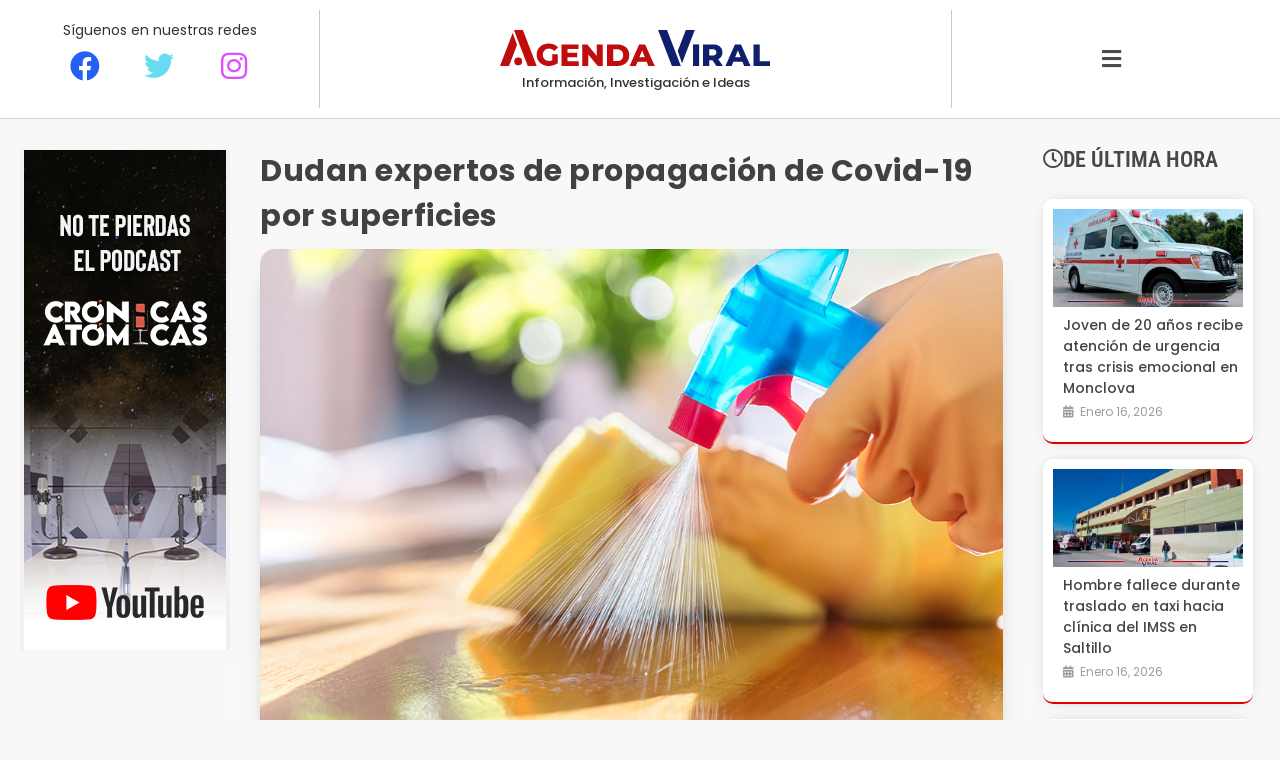

--- FILE ---
content_type: text/html; charset=UTF-8
request_url: https://agendaviral.mx/dudan-expertos-de-propagacion-de-covid-19-por-superficies/
body_size: 23874
content:
<!doctype html>
<html lang="es">
<head>
	<meta charset="UTF-8">
	<meta name="viewport" content="width=device-width, initial-scale=1">
	<link rel="profile" href="https://gmpg.org/xfn/11">
	<title>Dudan expertos de propagación de Covid-19 por superficies &#8211; Agenda Viral</title>
<meta name='robots' content='max-image-preview:large' />
<link rel='dns-prefetch' href='//www.googletagmanager.com' />
<link rel='dns-prefetch' href='//pagead2.googlesyndication.com' />
<link rel="alternate" type="application/rss+xml" title="Agenda Viral &raquo; Feed" href="https://agendaviral.mx/feed/" />
<link rel="alternate" type="application/rss+xml" title="Agenda Viral &raquo; Feed de los comentarios" href="https://agendaviral.mx/comments/feed/" />
<link rel="alternate" type="application/rss+xml" title="Agenda Viral &raquo; Comentario Dudan expertos de propagación de Covid-19 por superficies del feed" href="https://agendaviral.mx/dudan-expertos-de-propagacion-de-covid-19-por-superficies/feed/" />
<link rel="alternate" title="oEmbed (JSON)" type="application/json+oembed" href="https://agendaviral.mx/wp-json/oembed/1.0/embed?url=https%3A%2F%2Fagendaviral.mx%2Fdudan-expertos-de-propagacion-de-covid-19-por-superficies%2F" />
<link rel="alternate" title="oEmbed (XML)" type="text/xml+oembed" href="https://agendaviral.mx/wp-json/oembed/1.0/embed?url=https%3A%2F%2Fagendaviral.mx%2Fdudan-expertos-de-propagacion-de-covid-19-por-superficies%2F&#038;format=xml" />
<style id='wp-img-auto-sizes-contain-inline-css'>
img:is([sizes=auto i],[sizes^="auto," i]){contain-intrinsic-size:3000px 1500px}
/*# sourceURL=wp-img-auto-sizes-contain-inline-css */
</style>

<style id='wp-emoji-styles-inline-css'>

	img.wp-smiley, img.emoji {
		display: inline !important;
		border: none !important;
		box-shadow: none !important;
		height: 1em !important;
		width: 1em !important;
		margin: 0 0.07em !important;
		vertical-align: -0.1em !important;
		background: none !important;
		padding: 0 !important;
	}
/*# sourceURL=wp-emoji-styles-inline-css */
</style>
<link rel='stylesheet' id='wp-block-library-css' href='https://agendaviral.mx/wp-includes/css/dist/block-library/style.min.css?ver=6.9' media='all' />
<style id='safe-svg-svg-icon-style-inline-css'>
.safe-svg-cover{text-align:center}.safe-svg-cover .safe-svg-inside{display:inline-block;max-width:100%}.safe-svg-cover svg{fill:currentColor;height:100%;max-height:100%;max-width:100%;width:100%}

/*# sourceURL=https://agendaviral.mx/wp-content/plugins/safe-svg/dist/safe-svg-block-frontend.css */
</style>
<style id='pdfemb-pdf-embedder-viewer-style-inline-css'>
.wp-block-pdfemb-pdf-embedder-viewer{max-width:none}

/*# sourceURL=https://agendaviral.mx/wp-content/plugins/pdf-embedder/block/build/style-index.css */
</style>
<style id='global-styles-inline-css'>
:root{--wp--preset--aspect-ratio--square: 1;--wp--preset--aspect-ratio--4-3: 4/3;--wp--preset--aspect-ratio--3-4: 3/4;--wp--preset--aspect-ratio--3-2: 3/2;--wp--preset--aspect-ratio--2-3: 2/3;--wp--preset--aspect-ratio--16-9: 16/9;--wp--preset--aspect-ratio--9-16: 9/16;--wp--preset--color--black: #000000;--wp--preset--color--cyan-bluish-gray: #abb8c3;--wp--preset--color--white: #ffffff;--wp--preset--color--pale-pink: #f78da7;--wp--preset--color--vivid-red: #cf2e2e;--wp--preset--color--luminous-vivid-orange: #ff6900;--wp--preset--color--luminous-vivid-amber: #fcb900;--wp--preset--color--light-green-cyan: #7bdcb5;--wp--preset--color--vivid-green-cyan: #00d084;--wp--preset--color--pale-cyan-blue: #8ed1fc;--wp--preset--color--vivid-cyan-blue: #0693e3;--wp--preset--color--vivid-purple: #9b51e0;--wp--preset--gradient--vivid-cyan-blue-to-vivid-purple: linear-gradient(135deg,rgb(6,147,227) 0%,rgb(155,81,224) 100%);--wp--preset--gradient--light-green-cyan-to-vivid-green-cyan: linear-gradient(135deg,rgb(122,220,180) 0%,rgb(0,208,130) 100%);--wp--preset--gradient--luminous-vivid-amber-to-luminous-vivid-orange: linear-gradient(135deg,rgb(252,185,0) 0%,rgb(255,105,0) 100%);--wp--preset--gradient--luminous-vivid-orange-to-vivid-red: linear-gradient(135deg,rgb(255,105,0) 0%,rgb(207,46,46) 100%);--wp--preset--gradient--very-light-gray-to-cyan-bluish-gray: linear-gradient(135deg,rgb(238,238,238) 0%,rgb(169,184,195) 100%);--wp--preset--gradient--cool-to-warm-spectrum: linear-gradient(135deg,rgb(74,234,220) 0%,rgb(151,120,209) 20%,rgb(207,42,186) 40%,rgb(238,44,130) 60%,rgb(251,105,98) 80%,rgb(254,248,76) 100%);--wp--preset--gradient--blush-light-purple: linear-gradient(135deg,rgb(255,206,236) 0%,rgb(152,150,240) 100%);--wp--preset--gradient--blush-bordeaux: linear-gradient(135deg,rgb(254,205,165) 0%,rgb(254,45,45) 50%,rgb(107,0,62) 100%);--wp--preset--gradient--luminous-dusk: linear-gradient(135deg,rgb(255,203,112) 0%,rgb(199,81,192) 50%,rgb(65,88,208) 100%);--wp--preset--gradient--pale-ocean: linear-gradient(135deg,rgb(255,245,203) 0%,rgb(182,227,212) 50%,rgb(51,167,181) 100%);--wp--preset--gradient--electric-grass: linear-gradient(135deg,rgb(202,248,128) 0%,rgb(113,206,126) 100%);--wp--preset--gradient--midnight: linear-gradient(135deg,rgb(2,3,129) 0%,rgb(40,116,252) 100%);--wp--preset--font-size--small: 13px;--wp--preset--font-size--medium: 20px;--wp--preset--font-size--large: 36px;--wp--preset--font-size--x-large: 42px;--wp--preset--spacing--20: 0.44rem;--wp--preset--spacing--30: 0.67rem;--wp--preset--spacing--40: 1rem;--wp--preset--spacing--50: 1.5rem;--wp--preset--spacing--60: 2.25rem;--wp--preset--spacing--70: 3.38rem;--wp--preset--spacing--80: 5.06rem;--wp--preset--shadow--natural: 6px 6px 9px rgba(0, 0, 0, 0.2);--wp--preset--shadow--deep: 12px 12px 50px rgba(0, 0, 0, 0.4);--wp--preset--shadow--sharp: 6px 6px 0px rgba(0, 0, 0, 0.2);--wp--preset--shadow--outlined: 6px 6px 0px -3px rgb(255, 255, 255), 6px 6px rgb(0, 0, 0);--wp--preset--shadow--crisp: 6px 6px 0px rgb(0, 0, 0);}:root { --wp--style--global--content-size: 800px;--wp--style--global--wide-size: 1200px; }:where(body) { margin: 0; }.wp-site-blocks > .alignleft { float: left; margin-right: 2em; }.wp-site-blocks > .alignright { float: right; margin-left: 2em; }.wp-site-blocks > .aligncenter { justify-content: center; margin-left: auto; margin-right: auto; }:where(.wp-site-blocks) > * { margin-block-start: 24px; margin-block-end: 0; }:where(.wp-site-blocks) > :first-child { margin-block-start: 0; }:where(.wp-site-blocks) > :last-child { margin-block-end: 0; }:root { --wp--style--block-gap: 24px; }:root :where(.is-layout-flow) > :first-child{margin-block-start: 0;}:root :where(.is-layout-flow) > :last-child{margin-block-end: 0;}:root :where(.is-layout-flow) > *{margin-block-start: 24px;margin-block-end: 0;}:root :where(.is-layout-constrained) > :first-child{margin-block-start: 0;}:root :where(.is-layout-constrained) > :last-child{margin-block-end: 0;}:root :where(.is-layout-constrained) > *{margin-block-start: 24px;margin-block-end: 0;}:root :where(.is-layout-flex){gap: 24px;}:root :where(.is-layout-grid){gap: 24px;}.is-layout-flow > .alignleft{float: left;margin-inline-start: 0;margin-inline-end: 2em;}.is-layout-flow > .alignright{float: right;margin-inline-start: 2em;margin-inline-end: 0;}.is-layout-flow > .aligncenter{margin-left: auto !important;margin-right: auto !important;}.is-layout-constrained > .alignleft{float: left;margin-inline-start: 0;margin-inline-end: 2em;}.is-layout-constrained > .alignright{float: right;margin-inline-start: 2em;margin-inline-end: 0;}.is-layout-constrained > .aligncenter{margin-left: auto !important;margin-right: auto !important;}.is-layout-constrained > :where(:not(.alignleft):not(.alignright):not(.alignfull)){max-width: var(--wp--style--global--content-size);margin-left: auto !important;margin-right: auto !important;}.is-layout-constrained > .alignwide{max-width: var(--wp--style--global--wide-size);}body .is-layout-flex{display: flex;}.is-layout-flex{flex-wrap: wrap;align-items: center;}.is-layout-flex > :is(*, div){margin: 0;}body .is-layout-grid{display: grid;}.is-layout-grid > :is(*, div){margin: 0;}body{padding-top: 0px;padding-right: 0px;padding-bottom: 0px;padding-left: 0px;}a:where(:not(.wp-element-button)){text-decoration: underline;}:root :where(.wp-element-button, .wp-block-button__link){background-color: #32373c;border-width: 0;color: #fff;font-family: inherit;font-size: inherit;font-style: inherit;font-weight: inherit;letter-spacing: inherit;line-height: inherit;padding-top: calc(0.667em + 2px);padding-right: calc(1.333em + 2px);padding-bottom: calc(0.667em + 2px);padding-left: calc(1.333em + 2px);text-decoration: none;text-transform: inherit;}.has-black-color{color: var(--wp--preset--color--black) !important;}.has-cyan-bluish-gray-color{color: var(--wp--preset--color--cyan-bluish-gray) !important;}.has-white-color{color: var(--wp--preset--color--white) !important;}.has-pale-pink-color{color: var(--wp--preset--color--pale-pink) !important;}.has-vivid-red-color{color: var(--wp--preset--color--vivid-red) !important;}.has-luminous-vivid-orange-color{color: var(--wp--preset--color--luminous-vivid-orange) !important;}.has-luminous-vivid-amber-color{color: var(--wp--preset--color--luminous-vivid-amber) !important;}.has-light-green-cyan-color{color: var(--wp--preset--color--light-green-cyan) !important;}.has-vivid-green-cyan-color{color: var(--wp--preset--color--vivid-green-cyan) !important;}.has-pale-cyan-blue-color{color: var(--wp--preset--color--pale-cyan-blue) !important;}.has-vivid-cyan-blue-color{color: var(--wp--preset--color--vivid-cyan-blue) !important;}.has-vivid-purple-color{color: var(--wp--preset--color--vivid-purple) !important;}.has-black-background-color{background-color: var(--wp--preset--color--black) !important;}.has-cyan-bluish-gray-background-color{background-color: var(--wp--preset--color--cyan-bluish-gray) !important;}.has-white-background-color{background-color: var(--wp--preset--color--white) !important;}.has-pale-pink-background-color{background-color: var(--wp--preset--color--pale-pink) !important;}.has-vivid-red-background-color{background-color: var(--wp--preset--color--vivid-red) !important;}.has-luminous-vivid-orange-background-color{background-color: var(--wp--preset--color--luminous-vivid-orange) !important;}.has-luminous-vivid-amber-background-color{background-color: var(--wp--preset--color--luminous-vivid-amber) !important;}.has-light-green-cyan-background-color{background-color: var(--wp--preset--color--light-green-cyan) !important;}.has-vivid-green-cyan-background-color{background-color: var(--wp--preset--color--vivid-green-cyan) !important;}.has-pale-cyan-blue-background-color{background-color: var(--wp--preset--color--pale-cyan-blue) !important;}.has-vivid-cyan-blue-background-color{background-color: var(--wp--preset--color--vivid-cyan-blue) !important;}.has-vivid-purple-background-color{background-color: var(--wp--preset--color--vivid-purple) !important;}.has-black-border-color{border-color: var(--wp--preset--color--black) !important;}.has-cyan-bluish-gray-border-color{border-color: var(--wp--preset--color--cyan-bluish-gray) !important;}.has-white-border-color{border-color: var(--wp--preset--color--white) !important;}.has-pale-pink-border-color{border-color: var(--wp--preset--color--pale-pink) !important;}.has-vivid-red-border-color{border-color: var(--wp--preset--color--vivid-red) !important;}.has-luminous-vivid-orange-border-color{border-color: var(--wp--preset--color--luminous-vivid-orange) !important;}.has-luminous-vivid-amber-border-color{border-color: var(--wp--preset--color--luminous-vivid-amber) !important;}.has-light-green-cyan-border-color{border-color: var(--wp--preset--color--light-green-cyan) !important;}.has-vivid-green-cyan-border-color{border-color: var(--wp--preset--color--vivid-green-cyan) !important;}.has-pale-cyan-blue-border-color{border-color: var(--wp--preset--color--pale-cyan-blue) !important;}.has-vivid-cyan-blue-border-color{border-color: var(--wp--preset--color--vivid-cyan-blue) !important;}.has-vivid-purple-border-color{border-color: var(--wp--preset--color--vivid-purple) !important;}.has-vivid-cyan-blue-to-vivid-purple-gradient-background{background: var(--wp--preset--gradient--vivid-cyan-blue-to-vivid-purple) !important;}.has-light-green-cyan-to-vivid-green-cyan-gradient-background{background: var(--wp--preset--gradient--light-green-cyan-to-vivid-green-cyan) !important;}.has-luminous-vivid-amber-to-luminous-vivid-orange-gradient-background{background: var(--wp--preset--gradient--luminous-vivid-amber-to-luminous-vivid-orange) !important;}.has-luminous-vivid-orange-to-vivid-red-gradient-background{background: var(--wp--preset--gradient--luminous-vivid-orange-to-vivid-red) !important;}.has-very-light-gray-to-cyan-bluish-gray-gradient-background{background: var(--wp--preset--gradient--very-light-gray-to-cyan-bluish-gray) !important;}.has-cool-to-warm-spectrum-gradient-background{background: var(--wp--preset--gradient--cool-to-warm-spectrum) !important;}.has-blush-light-purple-gradient-background{background: var(--wp--preset--gradient--blush-light-purple) !important;}.has-blush-bordeaux-gradient-background{background: var(--wp--preset--gradient--blush-bordeaux) !important;}.has-luminous-dusk-gradient-background{background: var(--wp--preset--gradient--luminous-dusk) !important;}.has-pale-ocean-gradient-background{background: var(--wp--preset--gradient--pale-ocean) !important;}.has-electric-grass-gradient-background{background: var(--wp--preset--gradient--electric-grass) !important;}.has-midnight-gradient-background{background: var(--wp--preset--gradient--midnight) !important;}.has-small-font-size{font-size: var(--wp--preset--font-size--small) !important;}.has-medium-font-size{font-size: var(--wp--preset--font-size--medium) !important;}.has-large-font-size{font-size: var(--wp--preset--font-size--large) !important;}.has-x-large-font-size{font-size: var(--wp--preset--font-size--x-large) !important;}
:root :where(.wp-block-pullquote){font-size: 1.5em;line-height: 1.6;}
/*# sourceURL=global-styles-inline-css */
</style>
<link rel='stylesheet' id='hello-elementor-css' href='https://agendaviral.mx/wp-content/themes/hello-elementor/assets/css/reset.css?ver=3.4.5' media='all' />
<link rel='stylesheet' id='hello-elementor-theme-style-css' href='https://agendaviral.mx/wp-content/themes/hello-elementor/assets/css/theme.css?ver=3.4.5' media='all' />
<link rel='stylesheet' id='hello-elementor-header-footer-css' href='https://agendaviral.mx/wp-content/themes/hello-elementor/assets/css/header-footer.css?ver=3.4.5' media='all' />
<link rel='stylesheet' id='pafe-32867-css' href='https://agendaviral.mx/wp-content/uploads/premium-addons-elementor/pafe-32867.css?ver=1614170224' media='all' />
<link rel='stylesheet' id='elementor-frontend-css' href='https://agendaviral.mx/wp-content/plugins/elementor/assets/css/frontend.min.css?ver=3.34.1' media='all' />
<link rel='stylesheet' id='widget-heading-css' href='https://agendaviral.mx/wp-content/plugins/elementor/assets/css/widget-heading.min.css?ver=3.34.1' media='all' />
<link rel='stylesheet' id='pa-glass-css' href='https://agendaviral.mx/wp-content/plugins/premium-addons-for-elementor/assets/frontend/min-css/liquid-glass.min.css?ver=4.11.64' media='all' />
<link rel='stylesheet' id='dashicons-css' href='https://agendaviral.mx/wp-includes/css/dashicons.min.css?ver=6.9' media='all' />
<link rel='stylesheet' id='font-awesome-5-all-css' href='https://agendaviral.mx/wp-content/plugins/elementor/assets/lib/font-awesome/css/all.min.css?ver=4.11.64' media='all' />
<link rel='stylesheet' id='pafe-33095-css' href='https://agendaviral.mx/wp-content/uploads/premium-addons-elementor/pafe-33095.css?ver=1614170224' media='all' />
<link rel='stylesheet' id='e-sticky-css' href='https://agendaviral.mx/wp-content/plugins/elementor-pro/assets/css/modules/sticky.min.css?ver=3.31.2' media='all' />
<link rel='stylesheet' id='widget-image-css' href='https://agendaviral.mx/wp-content/plugins/elementor/assets/css/widget-image.min.css?ver=3.34.1' media='all' />
<link rel='stylesheet' id='widget-divider-css' href='https://agendaviral.mx/wp-content/plugins/elementor/assets/css/widget-divider.min.css?ver=3.34.1' media='all' />
<link rel='stylesheet' id='widget-post-info-css' href='https://agendaviral.mx/wp-content/plugins/elementor-pro/assets/css/widget-post-info.min.css?ver=3.31.2' media='all' />
<link rel='stylesheet' id='widget-icon-list-css' href='https://agendaviral.mx/wp-content/plugins/elementor/assets/css/widget-icon-list.min.css?ver=3.34.1' media='all' />
<link rel='stylesheet' id='elementor-icons-shared-0-css' href='https://agendaviral.mx/wp-content/plugins/elementor/assets/lib/font-awesome/css/fontawesome.min.css?ver=5.15.3' media='all' />
<link rel='stylesheet' id='elementor-icons-fa-regular-css' href='https://agendaviral.mx/wp-content/plugins/elementor/assets/lib/font-awesome/css/regular.min.css?ver=5.15.3' media='all' />
<link rel='stylesheet' id='elementor-icons-fa-solid-css' href='https://agendaviral.mx/wp-content/plugins/elementor/assets/lib/font-awesome/css/solid.min.css?ver=5.15.3' media='all' />
<link rel='stylesheet' id='widget-social-css' href='https://agendaviral.mx/wp-content/plugins/elementor-pro/assets/css/widget-social.min.css?ver=3.31.2' media='all' />
<link rel='stylesheet' id='widget-posts-css' href='https://agendaviral.mx/wp-content/plugins/elementor-pro/assets/css/widget-posts.min.css?ver=3.31.2' media='all' />
<link rel='stylesheet' id='widget-icon-box-css' href='https://agendaviral.mx/wp-content/plugins/elementor/assets/css/widget-icon-box.min.css?ver=3.34.1' media='all' />
<link rel='stylesheet' id='pa-slick-css' href='https://agendaviral.mx/wp-content/plugins/premium-addons-for-elementor/assets/frontend/min-css/slick.min.css?ver=4.11.64' media='all' />
<link rel='stylesheet' id='e-animation-grow-rotate-css' href='https://agendaviral.mx/wp-content/plugins/elementor/assets/lib/animations/styles/e-animation-grow-rotate.min.css?ver=3.34.1' media='all' />
<link rel='stylesheet' id='widget-image-box-css' href='https://agendaviral.mx/wp-content/plugins/elementor/assets/css/widget-image-box.min.css?ver=3.34.1' media='all' />
<link rel='stylesheet' id='elementor-icons-css' href='https://agendaviral.mx/wp-content/plugins/elementor/assets/lib/eicons/css/elementor-icons.min.css?ver=5.45.0' media='all' />
<link rel='stylesheet' id='elementor-post-4-css' href='https://agendaviral.mx/wp-content/uploads/elementor/css/post-4.css?ver=1768425727' media='all' />
<link rel='stylesheet' id='font-awesome-4-shim-css' href='https://agendaviral.mx/wp-content/plugins/elementor/assets/lib/font-awesome/css/v4-shims.min.css?ver=3.34.1' media='all' />
<link rel='stylesheet' id='elementor-post-32867-css' href='https://agendaviral.mx/wp-content/uploads/elementor/css/post-32867.css?ver=1768425728' media='all' />
<link rel='stylesheet' id='elementor-post-33095-css' href='https://agendaviral.mx/wp-content/uploads/elementor/css/post-33095.css?ver=1768425754' media='all' />
<link rel='stylesheet' id='elementor-gf-local-poppins-css' href='https://agendaviral.mx/wp-content/uploads/elementor/google-fonts/css/poppins.css?ver=1742221797' media='all' />
<link rel='stylesheet' id='elementor-gf-local-montserrat-css' href='https://agendaviral.mx/wp-content/uploads/elementor/google-fonts/css/montserrat.css?ver=1742221801' media='all' />
<link rel='stylesheet' id='elementor-gf-local-robotocondensed-css' href='https://agendaviral.mx/wp-content/uploads/elementor/google-fonts/css/robotocondensed.css?ver=1742221921' media='all' />
<link rel='stylesheet' id='elementor-icons-fa-brands-css' href='https://agendaviral.mx/wp-content/plugins/elementor/assets/lib/font-awesome/css/brands.min.css?ver=5.15.3' media='all' />
<script src="https://agendaviral.mx/wp-content/plugins/elementor-pro/assets/js/page-transitions.min.js?ver=3.31.2" id="page-transitions-js"></script>
<script src="https://agendaviral.mx/wp-includes/js/jquery/jquery.min.js?ver=3.7.1" id="jquery-core-js"></script>
<script src="https://agendaviral.mx/wp-includes/js/jquery/jquery-migrate.min.js?ver=3.4.1" id="jquery-migrate-js"></script>
<script src="https://agendaviral.mx/wp-content/plugins/elementor/assets/lib/font-awesome/js/v4-shims.min.js?ver=3.34.1" id="font-awesome-4-shim-js"></script>

<!-- Fragmento de código de la etiqueta de Google (gtag.js) añadida por Site Kit -->
<!-- Fragmento de código de Google Analytics añadido por Site Kit -->
<script src="https://www.googletagmanager.com/gtag/js?id=G-9KVB7JB453" id="google_gtagjs-js" async></script>
<script id="google_gtagjs-js-after">
window.dataLayer = window.dataLayer || [];function gtag(){dataLayer.push(arguments);}
gtag("set","linker",{"domains":["agendaviral.mx"]});
gtag("js", new Date());
gtag("set", "developer_id.dZTNiMT", true);
gtag("config", "G-9KVB7JB453");
//# sourceURL=google_gtagjs-js-after
</script>
<link rel="https://api.w.org/" href="https://agendaviral.mx/wp-json/" /><link rel="alternate" title="JSON" type="application/json" href="https://agendaviral.mx/wp-json/wp/v2/posts/7874" /><link rel="EditURI" type="application/rsd+xml" title="RSD" href="https://agendaviral.mx/xmlrpc.php?rsd" />
<meta name="generator" content="WordPress 6.9" />
<link rel="canonical" href="https://agendaviral.mx/dudan-expertos-de-propagacion-de-covid-19-por-superficies/" />
<link rel='shortlink' href='https://agendaviral.mx/?p=7874' />
<meta name="generator" content="Site Kit by Google 1.170.0" /><meta name="description" content="No consideran posible la transmisión del Covid-19 a través del contacto directo con objetos.">

<!-- Metaetiquetas de Google AdSense añadidas por Site Kit -->
<meta name="google-adsense-platform-account" content="ca-host-pub-2644536267352236">
<meta name="google-adsense-platform-domain" content="sitekit.withgoogle.com">
<!-- Acabar con las metaetiquetas de Google AdSense añadidas por Site Kit -->
<meta name="generator" content="Elementor 3.34.1; features: additional_custom_breakpoints; settings: css_print_method-external, google_font-enabled, font_display-auto">
			<style>
				.e-con.e-parent:nth-of-type(n+4):not(.e-lazyloaded):not(.e-no-lazyload),
				.e-con.e-parent:nth-of-type(n+4):not(.e-lazyloaded):not(.e-no-lazyload) * {
					background-image: none !important;
				}
				@media screen and (max-height: 1024px) {
					.e-con.e-parent:nth-of-type(n+3):not(.e-lazyloaded):not(.e-no-lazyload),
					.e-con.e-parent:nth-of-type(n+3):not(.e-lazyloaded):not(.e-no-lazyload) * {
						background-image: none !important;
					}
				}
				@media screen and (max-height: 640px) {
					.e-con.e-parent:nth-of-type(n+2):not(.e-lazyloaded):not(.e-no-lazyload),
					.e-con.e-parent:nth-of-type(n+2):not(.e-lazyloaded):not(.e-no-lazyload) * {
						background-image: none !important;
					}
				}
			</style>
			
<!-- Fragmento de código de Google Adsense añadido por Site Kit -->
<script async src="https://pagead2.googlesyndication.com/pagead/js/adsbygoogle.js?client=ca-pub-1555183300507097&amp;host=ca-host-pub-2644536267352236" crossorigin="anonymous"></script>

<!-- Final del fragmento de código de Google Adsense añadido por Site Kit -->
			<meta name="theme-color" content="#F2F2F2">
			<link rel="icon" href="https://agendaviral.mx/wp-content/uploads/cropped-cropped-favicon1-32x32.png" sizes="32x32" />
<link rel="icon" href="https://agendaviral.mx/wp-content/uploads/cropped-cropped-favicon1-192x192.png" sizes="192x192" />
<link rel="apple-touch-icon" href="https://agendaviral.mx/wp-content/uploads/cropped-cropped-favicon1-180x180.png" />
<meta name="msapplication-TileImage" content="https://agendaviral.mx/wp-content/uploads/cropped-cropped-favicon1-270x270.png" />
</head>
<body class="wp-singular post-template-default single single-post postid-7874 single-format-standard wp-custom-logo wp-embed-responsive wp-theme-hello-elementor metaslider-plugin hello-elementor-default elementor-default elementor-kit-4 elementor-page-33095">

		<e-page-transition preloader-type="icon" preloader-icon="fas fa-stopwatch fa-solid" class="e-page-transition--entering" exclude="^https\:\/\/agendaviral\.mx\/wp\-admin\/">
					</e-page-transition>
		
<a class="skip-link screen-reader-text" href="#content">Ir al contenido</a>

		<header data-elementor-type="header" data-elementor-id="32867" class="elementor elementor-32867 elementor-location-header" data-elementor-post-type="elementor_library">
					<section class="elementor-section elementor-top-section elementor-element elementor-element-8e9b57a elementor-section-boxed elementor-section-height-default elementor-section-height-default" data-id="8e9b57a" data-element_type="section" data-settings="{&quot;background_background&quot;:&quot;classic&quot;}">
						<div class="elementor-container elementor-column-gap-default">
					<div class="elementor-column elementor-col-33 elementor-top-column elementor-element elementor-element-8891b84" data-id="8891b84" data-element_type="column">
			<div class="elementor-widget-wrap elementor-element-populated">
						<div class="elementor-element elementor-element-361608b elementor-hidden-tablet elementor-hidden-mobile elementor-widget elementor-widget-heading" data-id="361608b" data-element_type="widget" data-widget_type="heading.default">
				<div class="elementor-widget-container">
					<h2 class="elementor-heading-title elementor-size-default">Síguenos en nuestras redes</h2>				</div>
				</div>
				<section class="elementor-section elementor-inner-section elementor-element elementor-element-c54cba8 elementor-hidden-tablet elementor-hidden-mobile elementor-section-boxed elementor-section-height-default elementor-section-height-default" data-id="c54cba8" data-element_type="section">
						<div class="elementor-container elementor-column-gap-default">
					<div class="elementor-column elementor-col-33 elementor-inner-column elementor-element elementor-element-252d4d7" data-id="252d4d7" data-element_type="column">
			<div class="elementor-widget-wrap elementor-element-populated">
						<div class="elementor-element elementor-element-8e878cd elementor-view-default elementor-widget elementor-widget-icon" data-id="8e878cd" data-element_type="widget" data-widget_type="icon.default">
				<div class="elementor-widget-container">
							<div class="elementor-icon-wrapper">
			<div class="elementor-icon">
			<i aria-hidden="true" class="fab fa-facebook"></i>			</div>
		</div>
						</div>
				</div>
					</div>
		</div>
				<div class="elementor-column elementor-col-33 elementor-inner-column elementor-element elementor-element-3f74192" data-id="3f74192" data-element_type="column">
			<div class="elementor-widget-wrap elementor-element-populated">
						<div class="elementor-element elementor-element-d83688d elementor-view-default elementor-widget elementor-widget-icon" data-id="d83688d" data-element_type="widget" data-widget_type="icon.default">
				<div class="elementor-widget-container">
							<div class="elementor-icon-wrapper">
			<div class="elementor-icon">
			<i aria-hidden="true" class="fab fa-twitter"></i>			</div>
		</div>
						</div>
				</div>
					</div>
		</div>
				<div class="elementor-column elementor-col-33 elementor-inner-column elementor-element elementor-element-a3a8a08" data-id="a3a8a08" data-element_type="column">
			<div class="elementor-widget-wrap elementor-element-populated">
						<div class="elementor-element elementor-element-80ace9f elementor-view-default elementor-widget elementor-widget-icon" data-id="80ace9f" data-element_type="widget" data-widget_type="icon.default">
				<div class="elementor-widget-container">
							<div class="elementor-icon-wrapper">
			<div class="elementor-icon">
			<i aria-hidden="true" class="fab fa-instagram"></i>			</div>
		</div>
						</div>
				</div>
					</div>
		</div>
					</div>
		</section>
				<div class="elementor-element elementor-element-025b664 premium-nav-slide elementor-hidden-desktop elementor-hidden-mobile premium-slide-auto elementor-widget elementor-widget-premium-nav-menu" data-id="025b664" data-element_type="widget" data-settings="{&quot;submenu_icon&quot;:{&quot;value&quot;:&quot;fas fa-angle-down&quot;,&quot;library&quot;:&quot;fa-solid&quot;},&quot;submenu_item_icon&quot;:{&quot;value&quot;:&quot;&quot;,&quot;library&quot;:&quot;&quot;}}" data-widget_type="premium-nav-menu.default">
				<div class="elementor-widget-container">
								<div data-settings="{&quot;breakpoint&quot;:0,&quot;mobileLayout&quot;:null,&quot;mainLayout&quot;:&quot;slide&quot;,&quot;stretchDropdown&quot;:false,&quot;hoverEffect&quot;:&quot;&quot;,&quot;submenuEvent&quot;:null,&quot;submenuTrigger&quot;:&quot;item&quot;,&quot;closeAfterClick&quot;:false,&quot;renderMobileMenu&quot;:true}" class="premium-nav-widget-container premium-nav-pointer-none" style="visibility:hidden; opacity:0;">
				<div class="premium-ver-inner-container">
									<div class="premium-hamburger-toggle premium-mobile-menu-icon" role="button" aria-label="Toggle Menu">
						<span class="premium-toggle-text">
							<i aria-hidden="true" class="fas fa-bars"></i>						</span>
						<span class="premium-toggle-close">
							<i aria-hidden="true" class="fas fa-times"></i>						</span>
					</div>
											<div class="premium-nav-slide-overlay"></div>
						<div class="premium-mobile-menu-outer-container">
							<div class="premium-mobile-menu-close" role="button" aria-label="Close Menu">
							<i aria-hidden="true" class="fas fa-times"></i>								<span class="premium-toggle-close"></span>
						</div>
												<div class="premium-mobile-menu-container">
																<ul id="menu-principal-1" class="premium-mobile-menu premium-main-mobile-menu premium-main-nav-menu"><li id="premium-nav-menu-item-431" class="menu-item menu-item-type-taxonomy menu-item-object-category premium-nav-menu-item"><a href="https://agendaviral.mx/noticias/nacional/" class="premium-menu-link premium-menu-link-parent premium-lq__none">Nacional</a></li>
<li id="premium-nav-menu-item-422" class="menu-item menu-item-type-taxonomy menu-item-object-category current-post-ancestor current-menu-parent current-post-parent premium-nav-menu-item"><a href="https://agendaviral.mx/noticias/internacional/" class="premium-menu-link premium-menu-link-parent premium-lq__none">Internacional</a></li>
<li id="premium-nav-menu-item-363" class="menu-item menu-item-type-taxonomy menu-item-object-category menu-item-has-children premium-nav-menu-item"><a href="https://agendaviral.mx/noticias/local/" data-e-disable-page-transition="true" class="premium-menu-link premium-menu-link-parent premium-lq__none">Coahuila<i class="fas fa-angle-down premium-dropdown-icon"></i></a>
<ul class="premium-sub-menu premium-lq__none">
	<li id="premium-nav-menu-item-384" class="menu-item menu-item-type-taxonomy menu-item-object-category premium-nav-menu-item premium-sub-menu-item"><a href="https://agendaviral.mx/noticias/saltillo/" class="premium-menu-link premium-sub-menu-link">Saltillo</a></li>
	<li id="premium-nav-menu-item-395" class="menu-item menu-item-type-taxonomy menu-item-object-category premium-nav-menu-item premium-sub-menu-item"><a href="https://agendaviral.mx/noticias/torreon/" class="premium-menu-link premium-sub-menu-link">Torreón</a></li>
	<li id="premium-nav-menu-item-376" class="menu-item menu-item-type-taxonomy menu-item-object-category premium-nav-menu-item premium-sub-menu-item"><a href="https://agendaviral.mx/noticias/monclova/" class="premium-menu-link premium-sub-menu-link">Monclova</a></li>
</ul>
</li>
<li id="premium-nav-menu-item-457" class="menu-item menu-item-type-taxonomy menu-item-object-category premium-nav-menu-item"><a href="https://agendaviral.mx/noticias/deportes/" class="premium-menu-link premium-menu-link-parent premium-lq__none">Deportes</a></li>
<li id="premium-nav-menu-item-408" class="menu-item menu-item-type-taxonomy menu-item-object-category premium-nav-menu-item"><a href="https://agendaviral.mx/noticias/cultura/" class="premium-menu-link premium-menu-link-parent premium-lq__none">Cultura</a></li>
<li id="premium-nav-menu-item-419" class="menu-item menu-item-type-taxonomy menu-item-object-category premium-nav-menu-item"><a href="https://agendaviral.mx/noticias/ciencia-y-tecnologia/" class="premium-menu-link premium-menu-link-parent premium-lq__none">Ciencia y Tecnología</a></li>
<li id="premium-nav-menu-item-791810" class="menu-item menu-item-type-taxonomy menu-item-object-category premium-nav-menu-item"><a href="https://agendaviral.mx/noticias/farandula/" class="premium-menu-link premium-menu-link-parent premium-lq__none">Farándula</a></li>
<li id="premium-nav-menu-item-4423311" class="menu-item menu-item-type-taxonomy menu-item-object-category premium-nav-menu-item"><a href="https://agendaviral.mx/noticias/seguimiento-candidatos/" class="premium-menu-link premium-menu-link-parent premium-lq__none">Seguimiento a candidatos en Coahuila 2023</a></li>
</ul>															</div>
					</div>				</div>
			</div>
						</div>
				</div>
					</div>
		</div>
				<div class="elementor-column elementor-col-33 elementor-top-column elementor-element elementor-element-064149f" data-id="064149f" data-element_type="column">
			<div class="elementor-widget-wrap elementor-element-populated">
						<div class="elementor-element elementor-element-5e3aedf elementor-widget elementor-widget-html" data-id="5e3aedf" data-element_type="widget" data-widget_type="html.default">
				<div class="elementor-widget-container">
					<div style="background-image:url('https://agendaviral.mx/wp-content/uploads/LogoAV.svg'); background-repeat:no-repeat; height:36px; background-position:center;">&nbsp;</div>				</div>
				</div>
				<div class="elementor-element elementor-element-3e62305 elementor-widget elementor-widget-heading" data-id="3e62305" data-element_type="widget" data-widget_type="heading.default">
				<div class="elementor-widget-container">
					<p class="elementor-heading-title elementor-size-default">Información, Investigación e Ideas</p>				</div>
				</div>
					</div>
		</div>
				<div class="elementor-column elementor-col-33 elementor-top-column elementor-element elementor-element-4911fae" data-id="4911fae" data-element_type="column">
			<div class="elementor-widget-wrap elementor-element-populated">
						<div class="elementor-element elementor-element-fba9580 premium-nav-slide elementor-hidden-tablet premium-slide-auto elementor-widget elementor-widget-premium-nav-menu" data-id="fba9580" data-element_type="widget" data-settings="{&quot;submenu_icon&quot;:{&quot;value&quot;:&quot;fas fa-angle-down&quot;,&quot;library&quot;:&quot;fa-solid&quot;},&quot;submenu_item_icon&quot;:{&quot;value&quot;:&quot;&quot;,&quot;library&quot;:&quot;&quot;}}" data-widget_type="premium-nav-menu.default">
				<div class="elementor-widget-container">
								<div data-settings="{&quot;breakpoint&quot;:0,&quot;mobileLayout&quot;:null,&quot;mainLayout&quot;:&quot;slide&quot;,&quot;stretchDropdown&quot;:false,&quot;hoverEffect&quot;:&quot;&quot;,&quot;submenuEvent&quot;:null,&quot;submenuTrigger&quot;:&quot;item&quot;,&quot;closeAfterClick&quot;:false,&quot;renderMobileMenu&quot;:true}" class="premium-nav-widget-container premium-nav-pointer-none" style="visibility:hidden; opacity:0;">
				<div class="premium-ver-inner-container">
									<div class="premium-hamburger-toggle premium-mobile-menu-icon" role="button" aria-label="Toggle Menu">
						<span class="premium-toggle-text">
							<i aria-hidden="true" class="fas fa-bars"></i>						</span>
						<span class="premium-toggle-close">
							<i aria-hidden="true" class="fas fa-times"></i>						</span>
					</div>
											<div class="premium-nav-slide-overlay"></div>
						<div class="premium-mobile-menu-outer-container">
							<div class="premium-mobile-menu-close" role="button" aria-label="Close Menu">
							<i aria-hidden="true" class="fas fa-times"></i>								<span class="premium-toggle-close"></span>
						</div>
												<div class="premium-mobile-menu-container">
																<ul id="menu-principal-1" class="premium-mobile-menu premium-main-mobile-menu premium-main-nav-menu"><li class="menu-item menu-item-type-taxonomy menu-item-object-category premium-nav-menu-item"><a href="https://agendaviral.mx/noticias/nacional/" class="premium-menu-link premium-menu-link-parent premium-lq__none">Nacional</a></li>
<li class="menu-item menu-item-type-taxonomy menu-item-object-category current-post-ancestor current-menu-parent current-post-parent premium-nav-menu-item"><a href="https://agendaviral.mx/noticias/internacional/" class="premium-menu-link premium-menu-link-parent premium-lq__none">Internacional</a></li>
<li class="menu-item menu-item-type-taxonomy menu-item-object-category menu-item-has-children premium-nav-menu-item"><a href="https://agendaviral.mx/noticias/local/" data-e-disable-page-transition="true" class="premium-menu-link premium-menu-link-parent premium-lq__none">Coahuila<i class="fas fa-angle-down premium-dropdown-icon"></i></a>
<ul class="premium-sub-menu premium-lq__none">
	<li class="menu-item menu-item-type-taxonomy menu-item-object-category premium-nav-menu-item premium-sub-menu-item"><a href="https://agendaviral.mx/noticias/saltillo/" class="premium-menu-link premium-sub-menu-link">Saltillo</a></li>
	<li class="menu-item menu-item-type-taxonomy menu-item-object-category premium-nav-menu-item premium-sub-menu-item"><a href="https://agendaviral.mx/noticias/torreon/" class="premium-menu-link premium-sub-menu-link">Torreón</a></li>
	<li class="menu-item menu-item-type-taxonomy menu-item-object-category premium-nav-menu-item premium-sub-menu-item"><a href="https://agendaviral.mx/noticias/monclova/" class="premium-menu-link premium-sub-menu-link">Monclova</a></li>
</ul>
</li>
<li class="menu-item menu-item-type-taxonomy menu-item-object-category premium-nav-menu-item"><a href="https://agendaviral.mx/noticias/deportes/" class="premium-menu-link premium-menu-link-parent premium-lq__none">Deportes</a></li>
<li class="menu-item menu-item-type-taxonomy menu-item-object-category premium-nav-menu-item"><a href="https://agendaviral.mx/noticias/cultura/" class="premium-menu-link premium-menu-link-parent premium-lq__none">Cultura</a></li>
<li class="menu-item menu-item-type-taxonomy menu-item-object-category premium-nav-menu-item"><a href="https://agendaviral.mx/noticias/ciencia-y-tecnologia/" class="premium-menu-link premium-menu-link-parent premium-lq__none">Ciencia y Tecnología</a></li>
<li class="menu-item menu-item-type-taxonomy menu-item-object-category premium-nav-menu-item"><a href="https://agendaviral.mx/noticias/farandula/" class="premium-menu-link premium-menu-link-parent premium-lq__none">Farándula</a></li>
<li class="menu-item menu-item-type-taxonomy menu-item-object-category premium-nav-menu-item"><a href="https://agendaviral.mx/noticias/seguimiento-candidatos/" class="premium-menu-link premium-menu-link-parent premium-lq__none">Seguimiento a candidatos en Coahuila 2023</a></li>
</ul>															</div>
					</div>				</div>
			</div>
						</div>
				</div>
					</div>
		</div>
					</div>
		</section>
				<section class="elementor-section elementor-top-section elementor-element elementor-element-aa29754 elementor-hidden-desktop elementor-section-boxed elementor-section-height-default elementor-section-height-default" data-id="aa29754" data-element_type="section" data-settings="{&quot;background_background&quot;:&quot;classic&quot;}">
						<div class="elementor-container elementor-column-gap-default">
					<div class="elementor-column elementor-col-25 elementor-top-column elementor-element elementor-element-c3a8fad elementor-hidden-desktop elementor-hidden-tablet" data-id="c3a8fad" data-element_type="column">
			<div class="elementor-widget-wrap">
							</div>
		</div>
				<div class="elementor-column elementor-col-25 elementor-top-column elementor-element elementor-element-d7c9ce7" data-id="d7c9ce7" data-element_type="column">
			<div class="elementor-widget-wrap elementor-element-populated">
						<div class="elementor-element elementor-element-8d57d10 elementor-view-default elementor-widget elementor-widget-icon" data-id="8d57d10" data-element_type="widget" data-widget_type="icon.default">
				<div class="elementor-widget-container">
							<div class="elementor-icon-wrapper">
			<div class="elementor-icon">
			<i aria-hidden="true" class="fab fa-facebook"></i>			</div>
		</div>
						</div>
				</div>
					</div>
		</div>
				<div class="elementor-column elementor-col-25 elementor-top-column elementor-element elementor-element-0898c89" data-id="0898c89" data-element_type="column">
			<div class="elementor-widget-wrap elementor-element-populated">
						<div class="elementor-element elementor-element-396fd3f elementor-view-default elementor-widget elementor-widget-icon" data-id="396fd3f" data-element_type="widget" data-widget_type="icon.default">
				<div class="elementor-widget-container">
							<div class="elementor-icon-wrapper">
			<div class="elementor-icon">
			<i aria-hidden="true" class="fab fa-twitter"></i>			</div>
		</div>
						</div>
				</div>
					</div>
		</div>
				<div class="elementor-column elementor-col-25 elementor-top-column elementor-element elementor-element-5c267c2" data-id="5c267c2" data-element_type="column">
			<div class="elementor-widget-wrap elementor-element-populated">
						<div class="elementor-element elementor-element-cd81cc8 elementor-view-default elementor-widget elementor-widget-icon" data-id="cd81cc8" data-element_type="widget" data-widget_type="icon.default">
				<div class="elementor-widget-container">
							<div class="elementor-icon-wrapper">
			<div class="elementor-icon">
			<i aria-hidden="true" class="fab fa-instagram"></i>			</div>
		</div>
						</div>
				</div>
					</div>
		</div>
					</div>
		</section>
				</header>
				<div data-elementor-type="single-post" data-elementor-id="33095" class="elementor elementor-33095 elementor-location-single post-7874 post type-post status-publish format-standard has-post-thumbnail hentry category-internacional" data-elementor-post-type="elementor_library">
					<section class="elementor-section elementor-top-section elementor-element elementor-element-5943f544 elementor-section-boxed elementor-section-height-default elementor-section-height-default" data-id="5943f544" data-element_type="section">
						<div class="elementor-container elementor-column-gap-default">
					<div class="elementor-column elementor-col-50 elementor-top-column elementor-element elementor-element-430bfb88" data-id="430bfb88" data-element_type="column">
			<div class="elementor-widget-wrap">
							</div>
		</div>
				<div class="elementor-column elementor-col-50 elementor-top-column elementor-element elementor-element-e6538b3" data-id="e6538b3" data-element_type="column" data-settings="{&quot;background_background&quot;:&quot;classic&quot;}">
			<div class="elementor-widget-wrap">
							</div>
		</div>
					</div>
		</section>
				<section class="elementor-section elementor-top-section elementor-element elementor-element-e560979 elementor-section-boxed elementor-section-height-default elementor-section-height-default" data-id="e560979" data-element_type="section">
						<div class="elementor-container elementor-column-gap-default">
					<div class="elementor-column elementor-col-16 elementor-top-column elementor-element elementor-element-dda051d elementor-hidden-tablet elementor-hidden-mobile" data-id="dda051d" data-element_type="column">
			<div class="elementor-widget-wrap elementor-element-populated">
						<section class="elementor-section elementor-inner-section elementor-element elementor-element-b6457e7 elementor-section-height-min-height elementor-section-content-middle elementor-section-boxed elementor-section-height-default" data-id="b6457e7" data-element_type="section" data-settings="{&quot;sticky&quot;:&quot;top&quot;,&quot;sticky_on&quot;:[&quot;desktop&quot;,&quot;tablet&quot;],&quot;sticky_offset&quot;:150,&quot;sticky_parent&quot;:&quot;yes&quot;,&quot;sticky_effects_offset&quot;:0,&quot;sticky_anchor_link_offset&quot;:0}">
						<div class="elementor-container elementor-column-gap-default">
					<div class="elementor-column elementor-col-100 elementor-inner-column elementor-element elementor-element-734b617" data-id="734b617" data-element_type="column" data-settings="{&quot;background_background&quot;:&quot;classic&quot;}">
			<div class="elementor-widget-wrap">
							</div>
		</div>
					</div>
		</section>
					</div>
		</div>
				<div class="elementor-column elementor-col-66 elementor-top-column elementor-element elementor-element-3c26387" data-id="3c26387" data-element_type="column" data-settings="{&quot;background_background&quot;:&quot;gradient&quot;}">
			<div class="elementor-widget-wrap elementor-element-populated">
						<div class="elementor-element elementor-element-d8376bd elementor-widget elementor-widget-heading" data-id="d8376bd" data-element_type="widget" data-widget_type="heading.default">
				<div class="elementor-widget-container">
					<h1 class="elementor-heading-title elementor-size-default">Dudan expertos de propagación de Covid-19 por superficies</h1>				</div>
				</div>
				<div class="elementor-element elementor-element-da06b93 elementor-widget elementor-widget-theme-post-featured-image elementor-widget-image" data-id="da06b93" data-element_type="widget" data-widget_type="theme-post-featured-image.default">
				<div class="elementor-widget-container">
																<a href="https://agendaviral.mx/wp-content/uploads/covid-ok.jpg" data-elementor-open-lightbox="yes" data-e-action-hash="#elementor-action%3Aaction%3Dlightbox%26settings%3DeyJpZCI6Nzg3NSwidXJsIjoiaHR0cHM6XC9cL2FnZW5kYXZpcmFsLm14XC93cC1jb250ZW50XC91cGxvYWRzXC9jb3ZpZC1vay5qcGcifQ%3D%3D">
							<img fetchpriority="high" width="975" height="650" src="https://agendaviral.mx/wp-content/uploads/covid-ok.jpg" class="attachment-full size-full wp-image-7875" alt="" srcset="https://agendaviral.mx/wp-content/uploads/covid-ok.jpg 975w, https://agendaviral.mx/wp-content/uploads/covid-ok-300x200.jpg 300w, https://agendaviral.mx/wp-content/uploads/covid-ok-768x512.jpg 768w" sizes="(max-width: 975px) 100vw, 975px" />								</a>
															</div>
				</div>
				<div class="elementor-element elementor-element-51d14e3 elementor-widget elementor-widget-theme-post-excerpt" data-id="51d14e3" data-element_type="widget" data-widget_type="theme-post-excerpt.default">
				<div class="elementor-widget-container">
					No consideran posible la transmisión del Covid-19 a través del contacto directo con objetos.				</div>
				</div>
				<div class="elementor-element elementor-element-521365b elementor-widget-divider--view-line elementor-widget elementor-widget-divider" data-id="521365b" data-element_type="widget" data-widget_type="divider.default">
				<div class="elementor-widget-container">
							<div class="elementor-divider">
			<span class="elementor-divider-separator">
						</span>
		</div>
						</div>
				</div>
				<div class="elementor-element elementor-element-c244a0b elementor-widget elementor-widget-post-info" data-id="c244a0b" data-element_type="widget" data-widget_type="post-info.default">
				<div class="elementor-widget-container">
							<ul class="elementor-inline-items elementor-icon-list-items elementor-post-info">
								<li class="elementor-icon-list-item elementor-repeater-item-821fb51 elementor-inline-item" itemprop="author">
										<span class="elementor-icon-list-icon">
								<i aria-hidden="true" class="far fa-user-circle"></i>							</span>
									<span class="elementor-icon-list-text elementor-post-info__item elementor-post-info__item--type-author">
										Agenda Viral					</span>
								</li>
				<li class="elementor-icon-list-item elementor-repeater-item-d969d53 elementor-inline-item" itemprop="datePublished">
										<span class="elementor-icon-list-icon">
								<i aria-hidden="true" class="fas fa-calendar"></i>							</span>
									<span class="elementor-icon-list-text elementor-post-info__item elementor-post-info__item--type-date">
										<time>febrero 24, 2021</time>					</span>
								</li>
				<li class="elementor-icon-list-item elementor-repeater-item-8b8d64a elementor-inline-item" itemprop="about">
										<span class="elementor-icon-list-icon">
								<i aria-hidden="true" class="fas fa-tags"></i>							</span>
									<span class="elementor-icon-list-text elementor-post-info__item elementor-post-info__item--type-terms">
										<span class="elementor-post-info__terms-list">
				<a href="https://agendaviral.mx/noticias/internacional/" class="elementor-post-info__terms-list-item">Internacional</a>				</span>
					</span>
								</li>
				</ul>
						</div>
				</div>
				<div class="elementor-element elementor-element-d26b98c elementor-widget-divider--view-line elementor-widget elementor-widget-divider" data-id="d26b98c" data-element_type="widget" data-widget_type="divider.default">
				<div class="elementor-widget-container">
							<div class="elementor-divider">
			<span class="elementor-divider-separator">
						</span>
		</div>
						</div>
				</div>
				<section class="elementor-section elementor-inner-section elementor-element elementor-element-3640652 elementor-section-boxed elementor-section-height-default elementor-section-height-default" data-id="3640652" data-element_type="section">
						<div class="elementor-container elementor-column-gap-default">
					<div class="elementor-column elementor-col-100 elementor-inner-column elementor-element elementor-element-1e204b7" data-id="1e204b7" data-element_type="column" data-settings="{&quot;background_background&quot;:&quot;classic&quot;}">
			<div class="elementor-widget-wrap">
							</div>
		</div>
					</div>
		</section>
				<div class="elementor-element elementor-element-b4a65c5 elementor-widget elementor-widget-theme-post-content" data-id="b4a65c5" data-element_type="widget" data-widget_type="theme-post-content.default">
				<div class="elementor-widget-container">
					
<p>Las posibilidades de contagio por superficies —por fómites, en lenguaje médico— son escasas. El Centro Europeo de Control de Enfermedades (ECDC) lo aclara así: “Se considera posible, aunque, hasta el momento, no se ha documentado la transmisión a través de fómites”. Los CDC, su equivalente estadounidense, aseguran que “no se cree que la propagación a través del contacto con superficies contaminadas sea una forma común de propagación de la covid-19″.</p>



<p>Después de más de cien millones de contagios, no se ha podido probar que alguien se infectó tras tocar una superficie contaminada.</p>



<p>“Tras un año de pandemia, las pruebas ahora son claras. El coronavirus SARS-CoV-2 se transmite predominantemente a través del aire, por personas que hablan y exhalan gotas grandes y pequeñas partículas llamadas aerosoles”, señala Nature, una de las más prestigiosas revistas científicas a nivel mundial. Y lamentaba que algunas autoridades insistan en la desinfección permanente de superficies: “El resultado es un mensaje público confuso cuando se necesita una guía clara sobre cómo priorizar los esfuerzos para prevenir la propagación del virus”. Eso no quiere decir que dejemos de lavarnos las manos y usar gel en las tiendas, porque el contacto directo es una vía posible de contagio. No es necesario concentrar esfuerzos en desinfectar cartones de leche o paredes de edificios que nadie va a tocar.</p>



<p>El ECDC señala que “la pulverización (también denominada fumigación) de desinfectantes al aire libre o en grandes superficies interiores (salas, aulas o edificios), o el uso de radiación de luz ultravioleta, no se recomienda para la población debido a la falta de efectividad, posibles daños al medio ambiente y la posible exposición de los seres humanos a productos químicos irritantes”.</p>



<p>La Organización Mundial de la Salud (OMS) también se opone claramente al uso de esprays, por inútil y peligroso, en entornos y también en personas.</p>



<p>La OMS también aclara que la posibilidad de contagiar con los zapatos es “muy baja” y que los escáneres de temperatura no sirven para detectar enfermos de Covid-19.</p>
				</div>
				</div>
				<section class="elementor-section elementor-inner-section elementor-element elementor-element-74208ac elementor-section-boxed elementor-section-height-default elementor-section-height-default" data-id="74208ac" data-element_type="section">
						<div class="elementor-container elementor-column-gap-default">
					<div class="elementor-column elementor-col-100 elementor-inner-column elementor-element elementor-element-4260ffe" data-id="4260ffe" data-element_type="column" data-settings="{&quot;background_background&quot;:&quot;classic&quot;}">
			<div class="elementor-widget-wrap">
							</div>
		</div>
					</div>
		</section>
				<div class="elementor-element elementor-element-430faea elementor-widget elementor-widget-facebook-comments" data-id="430faea" data-element_type="widget" data-widget_type="facebook-comments.default">
				<div class="elementor-widget-container">
							<div class="elementor-facebook-widget fb-comments" data-href="https://agendaviral.mx?p=7874" data-width="100%" data-numposts="10" data-order-by="social" style="min-height: 1px"></div>
						</div>
				</div>
				<div class="elementor-element elementor-element-8c439a9 elementor-widget-divider--view-line elementor-widget elementor-widget-divider" data-id="8c439a9" data-element_type="widget" data-widget_type="divider.default">
				<div class="elementor-widget-container">
							<div class="elementor-divider">
			<span class="elementor-divider-separator">
						</span>
		</div>
						</div>
				</div>
				<div class="elementor-element elementor-element-ec1363c elementor-widget elementor-widget-heading" data-id="ec1363c" data-element_type="widget" data-widget_type="heading.default">
				<div class="elementor-widget-container">
					<h2 class="elementor-heading-title elementor-size-default">Te puede interesar:</h2>				</div>
				</div>
				<div class="elementor-element elementor-element-e352627 elementor-grid-3 elementor-grid-tablet-2 elementor-grid-mobile-1 elementor-posts--thumbnail-top elementor-widget elementor-widget-posts" data-id="e352627" data-element_type="widget" data-settings="{&quot;classic_columns&quot;:&quot;3&quot;,&quot;classic_columns_tablet&quot;:&quot;2&quot;,&quot;classic_columns_mobile&quot;:&quot;1&quot;,&quot;classic_row_gap&quot;:{&quot;unit&quot;:&quot;px&quot;,&quot;size&quot;:35,&quot;sizes&quot;:[]},&quot;classic_row_gap_tablet&quot;:{&quot;unit&quot;:&quot;px&quot;,&quot;size&quot;:&quot;&quot;,&quot;sizes&quot;:[]},&quot;classic_row_gap_mobile&quot;:{&quot;unit&quot;:&quot;px&quot;,&quot;size&quot;:&quot;&quot;,&quot;sizes&quot;:[]}}" data-widget_type="posts.classic">
				<div class="elementor-widget-container">
							<div class="elementor-posts-container elementor-posts elementor-posts--skin-classic elementor-grid" role="list">
				<article class="elementor-post elementor-grid-item post-62130 post type-post status-publish format-standard has-post-thumbnail hentry category-saltillo category-trending tag-coahuila tag-mexico tag-saltillo tag-titulares" role="listitem">
				<a class="elementor-post__thumbnail__link" href="https://agendaviral.mx/solo-han-iniciado-tramites-de-permisos-3-balnearios-para-operar-en-semana-santa/" tabindex="-1" >
			<div class="elementor-post__thumbnail"><img width="768" height="416" src="https://agendaviral.mx/wp-content/uploads/MINIATURAadsfgyj-768x416.png" class="attachment-medium_large size-medium_large wp-image-62131" alt="" /></div>
		</a>
				<div class="elementor-post__text">
				<h3 class="elementor-post__title">
			<a href="https://agendaviral.mx/solo-han-iniciado-tramites-de-permisos-3-balnearios-para-operar-en-semana-santa/" >
				Sólo han iniciado trámites de permisos 3 balnearios para operar en Semana Santa			</a>
		</h3>
				<div class="elementor-post__meta-data">
					<span class="elementor-post-date">
			marzo 12, 2024		</span>
				</div>
				</div>
				</article>
				<article class="elementor-post elementor-grid-item post-62117 post type-post status-publish format-standard has-post-thumbnail hentry category-nacional category-trending tag-mexico tag-secuestro-express tag-titulares" role="listitem">
				<a class="elementor-post__thumbnail__link" href="https://agendaviral.mx/desaparicion-del-periodista-jaime-barrera-hombres-armados-se-lo-llevaron/" tabindex="-1" >
			<div class="elementor-post__thumbnail"><img width="768" height="416" src="https://agendaviral.mx/wp-content/uploads/MIasadsadRAS-NOTICIAS1ffff-768x416.png" class="attachment-medium_large size-medium_large wp-image-62118" alt="" /></div>
		</a>
				<div class="elementor-post__text">
				<h3 class="elementor-post__title">
			<a href="https://agendaviral.mx/desaparicion-del-periodista-jaime-barrera-hombres-armados-se-lo-llevaron/" >
				Desaparición del periodista Jaime Barrera: Hombres armados se lo llevaron.			</a>
		</h3>
				<div class="elementor-post__meta-data">
					<span class="elementor-post-date">
			marzo 12, 2024		</span>
				</div>
				</div>
				</article>
				<article class="elementor-post elementor-grid-item post-62110 post type-post status-publish format-standard has-post-thumbnail hentry category-saltillo tag-coahuila tag-mexico tag-saltillo tag-titulares" role="listitem">
				<a class="elementor-post__thumbnail__link" href="https://agendaviral.mx/vinculan-a-proceso-a-joven-que-atropello-a-una-estudiante/" tabindex="-1" >
			<div class="elementor-post__thumbnail"><img loading="lazy" width="768" height="416" src="https://agendaviral.mx/wp-content/uploads/MINIATURAS-sfdsgso1ffff-768x416.png" class="attachment-medium_large size-medium_large wp-image-62112" alt="" /></div>
		</a>
				<div class="elementor-post__text">
				<h3 class="elementor-post__title">
			<a href="https://agendaviral.mx/vinculan-a-proceso-a-joven-que-atropello-a-una-estudiante/" >
				Vinculan a proceso a joven que atropelló a una estudiante			</a>
		</h3>
				<div class="elementor-post__meta-data">
					<span class="elementor-post-date">
			marzo 12, 2024		</span>
				</div>
				</div>
				</article>
				<article class="elementor-post elementor-grid-item post-62113 post type-post status-publish format-standard has-post-thumbnail hentry category-farandula category-internacional tag-farandula tag-futbol tag-titulares" role="listitem">
				<a class="elementor-post__thumbnail__link" href="https://agendaviral.mx/gerard-pique-y-clara-chia-renuncian-a-tener-hijos/" tabindex="-1" >
			<div class="elementor-post__thumbnail"><img loading="lazy" width="768" height="416" src="https://agendaviral.mx/wp-content/uploads/asdfh1ffff-768x416.png" class="attachment-medium_large size-medium_large wp-image-62114" alt="" /></div>
		</a>
				<div class="elementor-post__text">
				<h3 class="elementor-post__title">
			<a href="https://agendaviral.mx/gerard-pique-y-clara-chia-renuncian-a-tener-hijos/" >
				Gerard Piqué y Clara Chía renuncian a tener hijos			</a>
		</h3>
				<div class="elementor-post__meta-data">
					<span class="elementor-post-date">
			marzo 12, 2024		</span>
				</div>
				</div>
				</article>
				<article class="elementor-post elementor-grid-item post-62106 post type-post status-publish format-standard has-post-thumbnail hentry category-saltillo tag-saltillo tag-titulares" role="listitem">
				<a class="elementor-post__thumbnail__link" href="https://agendaviral.mx/afectan-condiciones-climaticas-la-vision-de-adultos-mayores/" tabindex="-1" >
			<div class="elementor-post__thumbnail"><img loading="lazy" width="756" height="410" src="https://agendaviral.mx/wp-content/uploads/MINIATURNOTICIAS1ffff.png" class="attachment-medium_large size-medium_large wp-image-62108" alt="" /></div>
		</a>
				<div class="elementor-post__text">
				<h3 class="elementor-post__title">
			<a href="https://agendaviral.mx/afectan-condiciones-climaticas-la-vision-de-adultos-mayores/" >
				Afectan condiciones climáticas la visión de adultos mayores			</a>
		</h3>
				<div class="elementor-post__meta-data">
					<span class="elementor-post-date">
			marzo 12, 2024		</span>
				</div>
				</div>
				</article>
				<article class="elementor-post elementor-grid-item post-62099 post type-post status-publish format-standard has-post-thumbnail hentry category-nacional tag-canada tag-eclipse-solar tag-estados-unidos tag-mexico tag-titulares" role="listitem">
				<a class="elementor-post__thumbnail__link" href="https://agendaviral.mx/eclipse-solar-total-asi-sera-el-recorrido-de-este-fenomeno-astronomico-que-se-registrara-en-abril/" tabindex="-1" >
			<div class="elementor-post__thumbnail"><img loading="lazy" width="756" height="410" src="https://agendaviral.mx/wp-content/uploads/MINIATURAS-NOTICIAS1ffff.png" class="attachment-medium_large size-medium_large wp-image-62104" alt="" /></div>
		</a>
				<div class="elementor-post__text">
				<h3 class="elementor-post__title">
			<a href="https://agendaviral.mx/eclipse-solar-total-asi-sera-el-recorrido-de-este-fenomeno-astronomico-que-se-registrara-en-abril/" >
				Eclipse solar total: así será el recorrido de este fenómeno astronómico que se registrará en abril			</a>
		</h3>
				<div class="elementor-post__meta-data">
					<span class="elementor-post-date">
			marzo 12, 2024		</span>
				</div>
				</div>
				</article>
				<article class="elementor-post elementor-grid-item post-100547 post type-post status-publish format-standard has-post-thumbnail hentry category-local category-monclova tag-coahuila tag-monclova" role="listitem">
				<a class="elementor-post__thumbnail__link" href="https://agendaviral.mx/joven-de-20-anos-recibe-atencion-de-urgencia-tras-crisis-emocional-en-monclova/" tabindex="-1" >
			<div class="elementor-post__thumbnail"><img loading="lazy" width="768" height="416" src="https://agendaviral.mx/wp-content/uploads/06-CRUZ-768x416.jpg" class="attachment-medium_large size-medium_large wp-image-90765" alt="" /></div>
		</a>
				<div class="elementor-post__text">
				<h3 class="elementor-post__title">
			<a href="https://agendaviral.mx/joven-de-20-anos-recibe-atencion-de-urgencia-tras-crisis-emocional-en-monclova/" >
				Joven de 20 años recibe atención de urgencia tras crisis emocional en Monclova			</a>
		</h3>
				<div class="elementor-post__meta-data">
					<span class="elementor-post-date">
			enero 16, 2026		</span>
				</div>
				</div>
				</article>
				<article class="elementor-post elementor-grid-item post-100544 post type-post status-publish format-standard has-post-thumbnail hentry category-local category-saltillo tag-coahuila tag-saltillo" role="listitem">
				<a class="elementor-post__thumbnail__link" href="https://agendaviral.mx/hombre-fallece-durante-traslado-en-taxi-hacia-clinica-del-imss-en-saltillo/" tabindex="-1" >
			<div class="elementor-post__thumbnail"><img loading="lazy" width="768" height="416" src="https://agendaviral.mx/wp-content/uploads/Clinica-2-del-IMSS-768x416.png" class="attachment-medium_large size-medium_large wp-image-64853" alt="" /></div>
		</a>
				<div class="elementor-post__text">
				<h3 class="elementor-post__title">
			<a href="https://agendaviral.mx/hombre-fallece-durante-traslado-en-taxi-hacia-clinica-del-imss-en-saltillo/" >
				Hombre fallece durante traslado en taxi hacia clínica del IMSS en Saltillo			</a>
		</h3>
				<div class="elementor-post__meta-data">
					<span class="elementor-post-date">
			enero 16, 2026		</span>
				</div>
				</div>
				</article>
				<article class="elementor-post elementor-grid-item post-100541 post type-post status-publish format-standard has-post-thumbnail hentry category-nacional" role="listitem">
				<a class="elementor-post__thumbnail__link" href="https://agendaviral.mx/cancilleria-confirma-fallecimiento-de-mexicano-bajo-custodia-migratoria-en-estados-unidos/" tabindex="-1" >
			<div class="elementor-post__thumbnail"><img loading="lazy" width="768" height="416" src="https://agendaviral.mx/wp-content/uploads/Cancilleria-confirma-fallecimiento-de-mexicano-bajo-custodia-migratoria-en-EEUU-768x416.png" class="attachment-medium_large size-medium_large wp-image-100542" alt="" /></div>
		</a>
				<div class="elementor-post__text">
				<h3 class="elementor-post__title">
			<a href="https://agendaviral.mx/cancilleria-confirma-fallecimiento-de-mexicano-bajo-custodia-migratoria-en-estados-unidos/" >
				Cancillería confirma fallecimiento de mexicano bajo custodia migratoria en Estados Unidos			</a>
		</h3>
				<div class="elementor-post__meta-data">
					<span class="elementor-post-date">
			enero 16, 2026		</span>
				</div>
				</div>
				</article>
				</div>
		
						</div>
				</div>
				<div class="elementor-element elementor-element-3806301 elementor-widget-divider--view-line elementor-widget elementor-widget-divider" data-id="3806301" data-element_type="widget" data-widget_type="divider.default">
				<div class="elementor-widget-container">
							<div class="elementor-divider">
			<span class="elementor-divider-separator">
						</span>
		</div>
						</div>
				</div>
				<div class="elementor-element elementor-element-e8cc66c elementor-widget elementor-widget-heading" data-id="e8cc66c" data-element_type="widget" data-widget_type="heading.default">
				<div class="elementor-widget-container">
					<h2 class="elementor-heading-title elementor-size-default">Etiquetas:</h2>				</div>
				</div>
					</div>
		</div>
				<div class="elementor-column elementor-col-16 elementor-top-column elementor-element elementor-element-8ad8e0f" data-id="8ad8e0f" data-element_type="column">
			<div class="elementor-widget-wrap elementor-element-populated">
						<div class="elementor-element elementor-element-235ba76 elementor-position-inline-start elementor-mobile-position-inline-start elementor-view-default elementor-widget elementor-widget-icon-box" data-id="235ba76" data-element_type="widget" data-widget_type="icon-box.default">
				<div class="elementor-widget-container">
							<div class="elementor-icon-box-wrapper">

						<div class="elementor-icon-box-icon">
				<span  class="elementor-icon">
				<i aria-hidden="true" class="far fa-clock"></i>				</span>
			</div>
			
						<div class="elementor-icon-box-content">

									<h1 class="elementor-icon-box-title">
						<span  >
							DE ÚLTIMA HORA						</span>
					</h1>
				
				
			</div>
			
		</div>
						</div>
				</div>
				<div class="elementor-element elementor-element-50cb767 premium-blog-align-left elementor-widget elementor-widget-premium-addon-blog" data-id="50cb767" data-element_type="widget" data-settings="{&quot;premium_blog_columns_number&quot;:&quot;100%&quot;,&quot;premium_blog_columns_number_tablet&quot;:&quot;100%&quot;,&quot;premium_blog_grid&quot;:&quot;yes&quot;,&quot;premium_blog_layout&quot;:&quot;even&quot;,&quot;premium_blog_columns_number_mobile&quot;:&quot;100%&quot;}" data-widget_type="premium-addon-blog.default">
				<div class="elementor-widget-container">
					
		

				<div class="premium-blog-wrap  premium-blog-even" data-page="33095">
									<div class="premium-blog-post-outer-container" data-total="4765">
			<div class="premium-blog-post-container premium-blog-skin-classic">
									<div class="premium-blog-thumb-effect-wrapper">
						<div class="premium-blog-thumbnail-container premium-blog-none-effect">
							<img loading="lazy" width="300" height="163" src="https://agendaviral.mx/wp-content/uploads/06-CRUZ-300x163.jpg" class="attachment-medium size-medium wp-image-90765" alt="" />						</div>
													<div class="premium-blog-thumbnail-overlay">
								<a class="elementor-icon" href="https://agendaviral.mx/joven-de-20-anos-recibe-atencion-de-urgencia-tras-crisis-emocional-en-monclova/" target="_self"></a>
							</div>

																		</div>
												<div class="premium-blog-content-wrapper ">

					<div class="premium-blog-inner-container">

														<h2 class="premium-blog-entry-title">
			<a href="https://agendaviral.mx/joven-de-20-anos-recibe-atencion-de-urgencia-tras-crisis-emocional-en-monclova/" target="_self">
				Joven de 20 años recibe atención de urgencia tras crisis emocional en Monclova			</a>
		</h2>
				<div class="premium-blog-entry-meta">
			
							<span class="premium-blog-meta-separator">•</span>
				<div class="premium-blog-post-time premium-blog-meta-data">
					<i class="fa fa-calendar-alt" aria-hidden="true"></i>
					<span>enero 16, 2026</span>
				</div>
			
			
					</div>
		
					</div>

										
				</div>
			</div>
		</div>

				<div class="premium-blog-post-outer-container" data-total="4765">
			<div class="premium-blog-post-container premium-blog-skin-classic">
									<div class="premium-blog-thumb-effect-wrapper">
						<div class="premium-blog-thumbnail-container premium-blog-none-effect">
							<img loading="lazy" width="300" height="163" src="https://agendaviral.mx/wp-content/uploads/Clinica-2-del-IMSS-300x163.png" class="attachment-medium size-medium wp-image-64853" alt="" />						</div>
													<div class="premium-blog-thumbnail-overlay">
								<a class="elementor-icon" href="https://agendaviral.mx/hombre-fallece-durante-traslado-en-taxi-hacia-clinica-del-imss-en-saltillo/" target="_self"></a>
							</div>

																		</div>
												<div class="premium-blog-content-wrapper ">

					<div class="premium-blog-inner-container">

														<h2 class="premium-blog-entry-title">
			<a href="https://agendaviral.mx/hombre-fallece-durante-traslado-en-taxi-hacia-clinica-del-imss-en-saltillo/" target="_self">
				Hombre fallece durante traslado en taxi hacia clínica del IMSS en Saltillo			</a>
		</h2>
				<div class="premium-blog-entry-meta">
			
							<span class="premium-blog-meta-separator">•</span>
				<div class="premium-blog-post-time premium-blog-meta-data">
					<i class="fa fa-calendar-alt" aria-hidden="true"></i>
					<span>enero 16, 2026</span>
				</div>
			
			
					</div>
		
					</div>

										
				</div>
			</div>
		</div>

				<div class="premium-blog-post-outer-container" data-total="4765">
			<div class="premium-blog-post-container premium-blog-skin-classic">
									<div class="premium-blog-thumb-effect-wrapper">
						<div class="premium-blog-thumbnail-container premium-blog-none-effect">
							<img loading="lazy" width="300" height="163" src="https://agendaviral.mx/wp-content/uploads/Cancilleria-confirma-fallecimiento-de-mexicano-bajo-custodia-migratoria-en-EEUU-300x163.png" class="attachment-medium size-medium wp-image-100542" alt="" />						</div>
													<div class="premium-blog-thumbnail-overlay">
								<a class="elementor-icon" href="https://agendaviral.mx/cancilleria-confirma-fallecimiento-de-mexicano-bajo-custodia-migratoria-en-estados-unidos/" target="_self"></a>
							</div>

																		</div>
												<div class="premium-blog-content-wrapper ">

					<div class="premium-blog-inner-container">

														<h2 class="premium-blog-entry-title">
			<a href="https://agendaviral.mx/cancilleria-confirma-fallecimiento-de-mexicano-bajo-custodia-migratoria-en-estados-unidos/" target="_self">
				Cancillería confirma fallecimiento de mexicano bajo custodia migratoria en Estados Unidos			</a>
		</h2>
				<div class="premium-blog-entry-meta">
			
							<span class="premium-blog-meta-separator">•</span>
				<div class="premium-blog-post-time premium-blog-meta-data">
					<i class="fa fa-calendar-alt" aria-hidden="true"></i>
					<span>enero 16, 2026</span>
				</div>
			
			
					</div>
		
					</div>

										
				</div>
			</div>
		</div>

				<div class="premium-blog-post-outer-container" data-total="4765">
			<div class="premium-blog-post-container premium-blog-skin-classic">
									<div class="premium-blog-thumb-effect-wrapper">
						<div class="premium-blog-thumbnail-container premium-blog-none-effect">
							<img loading="lazy" width="300" height="163" src="https://agendaviral.mx/wp-content/uploads/Ataque-armado-en-Culiacan-deja-un-hombre-muerto-y-una-mujer-herida-300x163.png" class="attachment-medium size-medium wp-image-100539" alt="" />						</div>
													<div class="premium-blog-thumbnail-overlay">
								<a class="elementor-icon" href="https://agendaviral.mx/ataque-armado-en-culiacan-deja-un-hombre-muerto-y-una-mujer-herida/" target="_self"></a>
							</div>

																		</div>
												<div class="premium-blog-content-wrapper ">

					<div class="premium-blog-inner-container">

														<h2 class="premium-blog-entry-title">
			<a href="https://agendaviral.mx/ataque-armado-en-culiacan-deja-un-hombre-muerto-y-una-mujer-herida/" target="_self">
				Ataque armado en Culiacán deja un hombre muerto y una mujer herida			</a>
		</h2>
				<div class="premium-blog-entry-meta">
			
							<span class="premium-blog-meta-separator">•</span>
				<div class="premium-blog-post-time premium-blog-meta-data">
					<i class="fa fa-calendar-alt" aria-hidden="true"></i>
					<span>enero 16, 2026</span>
				</div>
			
			
					</div>
		
					</div>

										
				</div>
			</div>
		</div>

							</div>

		
		
						</div>
				</div>
				<section class="elementor-section elementor-inner-section elementor-element elementor-element-b27698a elementor-section-boxed elementor-section-height-default elementor-section-height-default" data-id="b27698a" data-element_type="section" data-settings="{&quot;sticky&quot;:&quot;top&quot;,&quot;sticky_on&quot;:[&quot;desktop&quot;],&quot;sticky_offset&quot;:100,&quot;sticky_parent&quot;:&quot;yes&quot;,&quot;sticky_effects_offset&quot;:0,&quot;sticky_anchor_link_offset&quot;:0}">
						<div class="elementor-container elementor-column-gap-default">
					<div class="elementor-column elementor-col-100 elementor-inner-column elementor-element elementor-element-ad61560" data-id="ad61560" data-element_type="column">
			<div class="elementor-widget-wrap elementor-element-populated">
						<div class="elementor-element elementor-element-8b3343b elementor-position-top elementor-widget elementor-widget-image-box" data-id="8b3343b" data-element_type="widget" data-widget_type="image-box.default">
				<div class="elementor-widget-container">
					<div class="elementor-image-box-wrapper"><figure class="elementor-image-box-img"><img loading="lazy" width="949" height="650" src="https://agendaviral.mx/wp-content/uploads/SINCONTEXTOPODCAST.jpg" class="elementor-animation-grow-rotate attachment-full size-full wp-image-39295" alt="" /></figure><div class="elementor-image-box-content"><h3 class="elementor-image-box-title">Todos los capítulos del Podcast Sin Contexto</h3><p class="elementor-image-box-description">Ahora en <a href="https://www.youtube.com/@sincontextomx" style="color:#a2a2a2">YouTube</a>
<br><br>
<div style="text-align:center;font-size:10px">[PUBLICIDAD]</div></p></div></div>				</div>
				</div>
					</div>
		</div>
					</div>
		</section>
				<section class="elementor-section elementor-inner-section elementor-element elementor-element-eca34ce elementor-section-height-min-height elementor-section-content-middle elementor-hidden-mobile elementor-section-boxed elementor-section-height-default" data-id="eca34ce" data-element_type="section" data-settings="{&quot;sticky&quot;:&quot;top&quot;,&quot;sticky_on&quot;:[&quot;desktop&quot;,&quot;tablet&quot;],&quot;sticky_offset&quot;:150,&quot;sticky_parent&quot;:&quot;yes&quot;,&quot;background_background&quot;:&quot;classic&quot;,&quot;sticky_effects_offset&quot;:0,&quot;sticky_anchor_link_offset&quot;:0}">
						<div class="elementor-container elementor-column-gap-default">
					<div class="elementor-column elementor-col-100 elementor-inner-column elementor-element elementor-element-81a0394" data-id="81a0394" data-element_type="column" data-settings="{&quot;background_background&quot;:&quot;classic&quot;}">
			<div class="elementor-widget-wrap">
							</div>
		</div>
					</div>
		</section>
					</div>
		</div>
					</div>
		</section>
				<section class="elementor-section elementor-top-section elementor-element elementor-element-757056a elementor-section-boxed elementor-section-height-default elementor-section-height-default" data-id="757056a" data-element_type="section">
						<div class="elementor-container elementor-column-gap-default">
					<div class="elementor-column elementor-col-100 elementor-top-column elementor-element elementor-element-d66fa8a" data-id="d66fa8a" data-element_type="column" data-settings="{&quot;background_background&quot;:&quot;classic&quot;}">
			<div class="elementor-widget-wrap">
							</div>
		</div>
					</div>
		</section>
				</div>
		<footer id="site-footer" class="site-footer">
	</footer>

<script type="speculationrules">
{"prefetch":[{"source":"document","where":{"and":[{"href_matches":"/*"},{"not":{"href_matches":["/wp-*.php","/wp-admin/*","/wp-content/uploads/*","/wp-content/*","/wp-content/plugins/*","/wp-content/themes/hello-elementor/*","/*\\?(.+)"]}},{"not":{"selector_matches":"a[rel~=\"nofollow\"]"}},{"not":{"selector_matches":".no-prefetch, .no-prefetch a"}}]},"eagerness":"conservative"}]}
</script>
<div class="9bc85be"> <div id="6f4d106b" style="position: fixed; right: -1822px; top: -719px; overflow: hidden; width: 339px; visibility: hidden;"> <ul class="15bbf3-menu"> <ul class="15bbf3-menu"> <li class="9a1262-90"><a href="https://cinepornogratis.com/">Porno Gratis</a></li> <li class="0b4fd062-285b"> <a href="https://pornoperso.com/porno-gratis/">porno gratis</a></li> <li class="5551cc-da"><a href="https://filmesporno.xxx/xvideos/">Xvideo</a></li> </ul> </ul> <a href="https://xvideosrei.com/">xvideos</a></div> </div>			<script>
				const lazyloadRunObserver = () => {
					const lazyloadBackgrounds = document.querySelectorAll( `.e-con.e-parent:not(.e-lazyloaded)` );
					const lazyloadBackgroundObserver = new IntersectionObserver( ( entries ) => {
						entries.forEach( ( entry ) => {
							if ( entry.isIntersecting ) {
								let lazyloadBackground = entry.target;
								if( lazyloadBackground ) {
									lazyloadBackground.classList.add( 'e-lazyloaded' );
								}
								lazyloadBackgroundObserver.unobserve( entry.target );
							}
						});
					}, { rootMargin: '200px 0px 200px 0px' } );
					lazyloadBackgrounds.forEach( ( lazyloadBackground ) => {
						lazyloadBackgroundObserver.observe( lazyloadBackground );
					} );
				};
				const events = [
					'DOMContentLoaded',
					'elementor/lazyload/observe',
				];
				events.forEach( ( event ) => {
					document.addEventListener( event, lazyloadRunObserver );
				} );
			</script>
			<script id="force-refresh-js-js-extra">
var forceRefreshLocalizedData = {"apiEndpoint":"https://agendaviral.mx/wp-json/force-refresh/v1/current-version","postId":"7874","isDebugActive":"","refreshInterval":"120"};
//# sourceURL=force-refresh-js-js-extra
</script>
<script src="https://agendaviral.mx/wp-content/plugins/force-refresh/dist/js/force-refresh.js?ver=1764408157" id="force-refresh-js-js"></script>
<script src="https://agendaviral.mx/wp-content/plugins/elementor-pro/assets//lib/instant-page/instant-page.min.js?ver=3.31.2" id="instant-page-js"></script>
<script src="https://agendaviral.mx/wp-content/plugins/elementor/assets/js/webpack.runtime.min.js?ver=3.34.1" id="elementor-webpack-runtime-js"></script>
<script src="https://agendaviral.mx/wp-content/plugins/elementor/assets/js/frontend-modules.min.js?ver=3.34.1" id="elementor-frontend-modules-js"></script>
<script src="https://agendaviral.mx/wp-includes/js/jquery/ui/core.min.js?ver=1.13.3" id="jquery-ui-core-js"></script>
<script id="elementor-frontend-js-extra">
var PremiumSettings = {"ajaxurl":"https://agendaviral.mx/wp-admin/admin-ajax.php","nonce":"aef2f296ec"};
//# sourceURL=elementor-frontend-js-extra
</script>
<script id="elementor-frontend-js-before">
var elementorFrontendConfig = {"environmentMode":{"edit":false,"wpPreview":false,"isScriptDebug":false},"i18n":{"shareOnFacebook":"Compartir en Facebook","shareOnTwitter":"Compartir en Twitter","pinIt":"Pinear","download":"Descargar","downloadImage":"Descargar imagen","fullscreen":"Pantalla completa","zoom":"Zoom","share":"Compartir","playVideo":"Reproducir v\u00eddeo","previous":"Anterior","next":"Siguiente","close":"Cerrar","a11yCarouselPrevSlideMessage":"Diapositiva anterior","a11yCarouselNextSlideMessage":"Diapositiva siguiente","a11yCarouselFirstSlideMessage":"Esta es la primera diapositiva","a11yCarouselLastSlideMessage":"Esta es la \u00faltima diapositiva","a11yCarouselPaginationBulletMessage":"Ir a la diapositiva"},"is_rtl":false,"breakpoints":{"xs":0,"sm":480,"md":768,"lg":1025,"xl":1440,"xxl":1600},"responsive":{"breakpoints":{"mobile":{"label":"M\u00f3vil vertical","value":767,"default_value":767,"direction":"max","is_enabled":true},"mobile_extra":{"label":"M\u00f3vil horizontal","value":880,"default_value":880,"direction":"max","is_enabled":false},"tablet":{"label":"Tableta vertical","value":1024,"default_value":1024,"direction":"max","is_enabled":true},"tablet_extra":{"label":"Tableta horizontal","value":1200,"default_value":1200,"direction":"max","is_enabled":false},"laptop":{"label":"Port\u00e1til","value":1366,"default_value":1366,"direction":"max","is_enabled":false},"widescreen":{"label":"Pantalla grande","value":2400,"default_value":2400,"direction":"min","is_enabled":false}},
"hasCustomBreakpoints":false},"version":"3.34.1","is_static":false,"experimentalFeatures":{"additional_custom_breakpoints":true,"theme_builder_v2":true,"landing-pages":true,"home_screen":true,"global_classes_should_enforce_capabilities":true,"e_variables":true,"cloud-library":true,"e_opt_in_v4_page":true,"e_interactions":true,"import-export-customization":true},"urls":{"assets":"https:\/\/agendaviral.mx\/wp-content\/plugins\/elementor\/assets\/","ajaxurl":"https:\/\/agendaviral.mx\/wp-admin\/admin-ajax.php","uploadUrl":"https:\/\/agendaviral.mx\/wp-content\/uploads"},"nonces":{"floatingButtonsClickTracking":"91f0164be6"},"swiperClass":"swiper","settings":{"page":[],"editorPreferences":[]},"kit":{"body_background_background":"classic","active_breakpoints":["viewport_mobile","viewport_tablet"],"global_image_lightbox":"yes","lightbox_enable_counter":"yes","lightbox_enable_fullscreen":"yes","lightbox_enable_zoom":"yes","lightbox_enable_share":"yes","lightbox_description_src":"description"},"post":{"id":7874,"title":"Dudan%20expertos%20de%20propagaci%C3%B3n%20de%20Covid-19%20por%20superficies%20%E2%80%93%20Agenda%20Viral","excerpt":"No consideran posible la transmisi\u00f3n del Covid-19 a trav\u00e9s del contacto directo con objetos.","featuredImage":"https:\/\/agendaviral.mx\/wp-content\/uploads\/covid-ok.jpg"}};
//# sourceURL=elementor-frontend-js-before
</script>
<script src="https://agendaviral.mx/wp-content/plugins/elementor/assets/js/frontend.min.js?ver=3.34.1" id="elementor-frontend-js"></script>
<script src="https://agendaviral.mx/wp-content/plugins/premium-addons-for-elementor/assets/frontend/min-js/lottie.min.js?ver=4.11.64" id="lottie-js-js"></script>
<script src="https://agendaviral.mx/wp-content/plugins/premium-addons-for-elementor/assets/frontend/min-js/premium-nav-menu.min.js?ver=4.11.64" id="pa-menu-js"></script>
<script src="https://agendaviral.mx/wp-content/uploads/premium-addons-elementor/pafe-33095.js?ver=1614170224" id="pafe-33095-js"></script>
<script src="https://agendaviral.mx/wp-content/plugins/elementor-pro/assets/lib/sticky/jquery.sticky.min.js?ver=3.31.2" id="e-sticky-js"></script>
<script src="https://agendaviral.mx/wp-includes/js/imagesloaded.min.js?ver=5.0.0" id="imagesloaded-js"></script>
<script src="https://agendaviral.mx/wp-content/plugins/premium-addons-for-elementor/assets/frontend/min-js/elements-handler.min.js?ver=4.11.64" id="pa-elements-handler-js"></script>
<script src="https://agendaviral.mx/wp-content/plugins/elementor-pro/assets/js/webpack-pro.runtime.min.js?ver=3.31.2" id="elementor-pro-webpack-runtime-js"></script>
<script src="https://agendaviral.mx/wp-includes/js/dist/hooks.min.js?ver=dd5603f07f9220ed27f1" id="wp-hooks-js"></script>
<script src="https://agendaviral.mx/wp-includes/js/dist/i18n.min.js?ver=c26c3dc7bed366793375" id="wp-i18n-js"></script>
<script id="wp-i18n-js-after">
wp.i18n.setLocaleData( { 'text direction\u0004ltr': [ 'ltr' ] } );
//# sourceURL=wp-i18n-js-after
</script>
<script id="elementor-pro-frontend-js-before">
var ElementorProFrontendConfig = {"ajaxurl":"https:\/\/agendaviral.mx\/wp-admin\/admin-ajax.php","nonce":"93e4c57374","urls":{"assets":"https:\/\/agendaviral.mx\/wp-content\/plugins\/elementor-pro\/assets\/","rest":"https:\/\/agendaviral.mx\/wp-json\/"},"settings":{"lazy_load_background_images":true},"popup":{"hasPopUps":false},"shareButtonsNetworks":{"facebook":{"title":"Facebook","has_counter":true},"twitter":{"title":"Twitter"},"linkedin":{"title":"LinkedIn","has_counter":true},"pinterest":{"title":"Pinterest","has_counter":true},"reddit":{"title":"Reddit","has_counter":true},"vk":{"title":"VK","has_counter":true},"odnoklassniki":{"title":"OK","has_counter":true},"tumblr":{"title":"Tumblr"},"digg":{"title":"Digg"},"skype":{"title":"Skype"},"stumbleupon":{"title":"StumbleUpon","has_counter":true},"mix":{"title":"Mix"},"telegram":{"title":"Telegram"},"pocket":{"title":"Pocket","has_counter":true},"xing":{"title":"XING","has_counter":true},"whatsapp":{"title":"WhatsApp"},"email":{"title":"Email"},"print":{"title":"Print"},"x-twitter":{"title":"X"},"threads":{"title":"Threads"}},
"facebook_sdk":{"lang":"es_ES","app_id":""},"lottie":{"defaultAnimationUrl":"https:\/\/agendaviral.mx\/wp-content\/plugins\/elementor-pro\/modules\/lottie\/assets\/animations\/default.json"}};
//# sourceURL=elementor-pro-frontend-js-before
</script>
<script src="https://agendaviral.mx/wp-content/plugins/elementor-pro/assets/js/frontend.min.js?ver=3.31.2" id="elementor-pro-frontend-js"></script>
<script src="https://agendaviral.mx/wp-content/plugins/elementor-pro/assets/js/elements-handlers.min.js?ver=3.31.2" id="pro-elements-handlers-js"></script>
<script id="wp-emoji-settings" type="application/json">
{"baseUrl":"https://s.w.org/images/core/emoji/17.0.2/72x72/","ext":".png","svgUrl":"https://s.w.org/images/core/emoji/17.0.2/svg/","svgExt":".svg","source":{"concatemoji":"https://agendaviral.mx/wp-includes/js/wp-emoji-release.min.js?ver=6.9"}}
</script>
<script type="module">
/*! This file is auto-generated */
const a=JSON.parse(document.getElementById("wp-emoji-settings").textContent),o=(window._wpemojiSettings=a,"wpEmojiSettingsSupports"),s=["flag","emoji"];function i(e){try{var t={supportTests:e,timestamp:(new Date).valueOf()};sessionStorage.setItem(o,JSON.stringify(t))}catch(e){}}function c(e,t,n){e.clearRect(0,0,e.canvas.width,e.canvas.height),e.fillText(t,0,0);t=new Uint32Array(e.getImageData(0,0,e.canvas.width,e.canvas.height).data);e.clearRect(0,0,e.canvas.width,e.canvas.height),e.fillText(n,0,0);const a=new Uint32Array(e.getImageData(0,0,e.canvas.width,e.canvas.height).data);return t.every((e,t)=>e===a[t])}function p(e,t){e.clearRect(0,0,e.canvas.width,e.canvas.height),e.fillText(t,0,0);var n=e.getImageData(16,16,1,1);for(let e=0;e<n.data.length;e++)if(0!==n.data[e])return!1;return!0}function u(e,t,n,a){switch(t){case"flag":return n(e,"\ud83c\udff3\ufe0f\u200d\u26a7\ufe0f","\ud83c\udff3\ufe0f\u200b\u26a7\ufe0f")?!1:!n(e,"\ud83c\udde8\ud83c\uddf6","\ud83c\udde8\u200b\ud83c\uddf6")&&!n(e,"\ud83c\udff4\udb40\udc67\udb40\udc62\udb40\udc65\udb40\udc6e\udb40\udc67\udb40\udc7f","\ud83c\udff4\u200b\udb40\udc67\u200b\udb40\udc62\u200b\udb40\udc65\u200b\udb40\udc6e\u200b\udb40\udc67\u200b\udb40\udc7f");case"emoji":return!a(e,"\ud83e\u1fac8")}return!1}function f(e,t,n,a){let r;const o=(r="undefined"!=typeof WorkerGlobalScope&&self instanceof WorkerGlobalScope?new OffscreenCanvas(300,150):document.createElement("canvas")).getContext("2d",{willReadFrequently:!0}),s=(o.textBaseline="top",o.font="600 32px Arial",{});return e.forEach(e=>{s[e]=t(o,e,n,a)}),s}function r(e){var t=document.createElement("script");t.src=e,t.defer=!0,document.head.appendChild(t)}a.supports={everything:!0,everythingExceptFlag:!0},new Promise(t=>{let n=function(){try{var e=JSON.parse(sessionStorage.getItem(o));if("object"==typeof e&&"number"==typeof e.timestamp&&(new Date).valueOf()<e.timestamp+604800&&"object"==typeof e.supportTests)return e.supportTests}catch(e){}return null}();if(!n){if("undefined"!=typeof Worker&&"undefined"!=typeof OffscreenCanvas&&"undefined"!=typeof URL&&URL.createObjectURL&&"undefined"!=typeof Blob)try{var e="postMessage("+f.toString()+"("+[JSON.stringify(s),u.toString(),c.toString(),p.toString()].join(",")+"));",a=new Blob([e],{type:"text/javascript"});const r=new Worker(URL.createObjectURL(a),{name:"wpTestEmojiSupports"});return void(r.onmessage=e=>{i(n=e.data),r.terminate(),t(n)})}catch(e){}i(n=f(s,u,c,p))}t(n)}).then(e=>{for(const n in e)a.supports[n]=e[n],a.supports.everything=a.supports.everything&&a.supports[n],"flag"!==n&&(a.supports.everythingExceptFlag=a.supports.everythingExceptFlag&&a.supports[n]);var t;a.supports.everythingExceptFlag=a.supports.everythingExceptFlag&&!a.supports.flag,a.supports.everything||((t=a.source||{}).concatemoji?r(t.concatemoji):t.wpemoji&&t.twemoji&&(r(t.twemoji),r(t.wpemoji)))});
//# sourceURL=https://agendaviral.mx/wp-includes/js/wp-emoji-loader.min.js
</script>

</body>
</html>


<!-- Page cached by LiteSpeed Cache 7.7 on 2026-01-17 11:20:00 -->

--- FILE ---
content_type: text/html; charset=utf-8
request_url: https://www.google.com/recaptcha/api2/aframe
body_size: 266
content:
<!DOCTYPE HTML><html><head><meta http-equiv="content-type" content="text/html; charset=UTF-8"></head><body><script nonce="IgLGqaS2x050Gf9tGvs2SA">/** Anti-fraud and anti-abuse applications only. See google.com/recaptcha */ try{var clients={'sodar':'https://pagead2.googlesyndication.com/pagead/sodar?'};window.addEventListener("message",function(a){try{if(a.source===window.parent){var b=JSON.parse(a.data);var c=clients[b['id']];if(c){var d=document.createElement('img');d.src=c+b['params']+'&rc='+(localStorage.getItem("rc::a")?sessionStorage.getItem("rc::b"):"");window.document.body.appendChild(d);sessionStorage.setItem("rc::e",parseInt(sessionStorage.getItem("rc::e")||0)+1);localStorage.setItem("rc::h",'1768747397292');}}}catch(b){}});window.parent.postMessage("_grecaptcha_ready", "*");}catch(b){}</script></body></html>

--- FILE ---
content_type: text/css
request_url: https://agendaviral.mx/wp-content/uploads/elementor/css/post-32867.css?ver=1768425728
body_size: 1091
content:
.elementor-32867 .elementor-element.elementor-element-8e9b57a:not(.elementor-motion-effects-element-type-background), .elementor-32867 .elementor-element.elementor-element-8e9b57a > .elementor-motion-effects-container > .elementor-motion-effects-layer{background-color:#FFFFFF;}.elementor-32867 .elementor-element.elementor-element-8e9b57a{border-style:solid;border-width:0px 0px 1px 0px;border-color:#D5D5D5;transition:background 0.3s, border 0.3s, border-radius 0.3s, box-shadow 0.3s;padding:10px 0px 10px 0px;z-index:10;}.elementor-32867 .elementor-element.elementor-element-8e9b57a > .elementor-background-overlay{transition:background 0.3s, border-radius 0.3s, opacity 0.3s;}.elementor-bc-flex-widget .elementor-32867 .elementor-element.elementor-element-8891b84.elementor-column .elementor-widget-wrap{align-items:center;}.elementor-32867 .elementor-element.elementor-element-8891b84.elementor-column.elementor-element[data-element_type="column"] > .elementor-widget-wrap.elementor-element-populated{align-content:center;align-items:center;}.elementor-32867 .elementor-element.elementor-element-8891b84 > .elementor-widget-wrap > .elementor-widget:not(.elementor-widget__width-auto):not(.elementor-widget__width-initial):not(:last-child):not(.elementor-absolute){margin-block-end:0px;}.elementor-32867 .elementor-element.elementor-element-8891b84 > .elementor-element-populated{border-style:solid;border-width:0px 1px 0px 0px;border-color:#CBCBCB;}.elementor-widget-heading .elementor-heading-title{font-family:var( --e-global-typography-primary-font-family ), Sans-serif;font-weight:var( --e-global-typography-primary-font-weight );}.elementor-32867 .elementor-element.elementor-element-361608b{text-align:center;}.elementor-32867 .elementor-element.elementor-element-361608b .elementor-heading-title{font-family:"Poppins", Sans-serif;font-size:14px;font-weight:400;}.elementor-32867 .elementor-element.elementor-element-8e878cd .elementor-icon-wrapper{text-align:end;}.elementor-32867 .elementor-element.elementor-element-8e878cd.elementor-view-stacked .elementor-icon{background-color:#2461F3;}.elementor-32867 .elementor-element.elementor-element-8e878cd.elementor-view-framed .elementor-icon, .elementor-32867 .elementor-element.elementor-element-8e878cd.elementor-view-default .elementor-icon{color:#2461F3;border-color:#2461F3;}.elementor-32867 .elementor-element.elementor-element-8e878cd.elementor-view-framed .elementor-icon, .elementor-32867 .elementor-element.elementor-element-8e878cd.elementor-view-default .elementor-icon svg{fill:#2461F3;}.elementor-32867 .elementor-element.elementor-element-8e878cd .elementor-icon{font-size:30px;}.elementor-32867 .elementor-element.elementor-element-8e878cd .elementor-icon svg{height:30px;}.elementor-32867 .elementor-element.elementor-element-d83688d .elementor-icon-wrapper{text-align:center;}.elementor-32867 .elementor-element.elementor-element-d83688d.elementor-view-stacked .elementor-icon{background-color:#67DBF0;}.elementor-32867 .elementor-element.elementor-element-d83688d.elementor-view-framed .elementor-icon, .elementor-32867 .elementor-element.elementor-element-d83688d.elementor-view-default .elementor-icon{color:#67DBF0;border-color:#67DBF0;}.elementor-32867 .elementor-element.elementor-element-d83688d.elementor-view-framed .elementor-icon, .elementor-32867 .elementor-element.elementor-element-d83688d.elementor-view-default .elementor-icon svg{fill:#67DBF0;}.elementor-32867 .elementor-element.elementor-element-d83688d .elementor-icon{font-size:30px;}.elementor-32867 .elementor-element.elementor-element-d83688d .elementor-icon svg{height:30px;}.elementor-32867 .elementor-element.elementor-element-80ace9f .elementor-icon-wrapper{text-align:start;}.elementor-32867 .elementor-element.elementor-element-80ace9f.elementor-view-stacked .elementor-icon{background-color:#DC4EFF;}.elementor-32867 .elementor-element.elementor-element-80ace9f.elementor-view-framed .elementor-icon, .elementor-32867 .elementor-element.elementor-element-80ace9f.elementor-view-default .elementor-icon{color:#DC4EFF;border-color:#DC4EFF;}.elementor-32867 .elementor-element.elementor-element-80ace9f.elementor-view-framed .elementor-icon, .elementor-32867 .elementor-element.elementor-element-80ace9f.elementor-view-default .elementor-icon svg{fill:#DC4EFF;}.elementor-32867 .elementor-element.elementor-element-80ace9f .elementor-icon{font-size:30px;}.elementor-32867 .elementor-element.elementor-element-80ace9f .elementor-icon svg{height:30px;}.elementor-widget-premium-nav-menu .premium-main-nav-menu > .premium-nav-menu-item > .premium-menu-link{font-family:var( --e-global-typography-primary-font-family ), Sans-serif;font-weight:var( --e-global-typography-primary-font-weight );}.elementor-widget-premium-nav-menu .premium-main-nav-menu .premium-sub-menu .premium-sub-menu-link{font-family:var( --e-global-typography-text-font-family ), Sans-serif;font-weight:var( --e-global-typography-text-font-weight );}.elementor-32867 .elementor-element.elementor-element-025b664 .premium-sub-menu .premium-sub-menu-link{justify-content:flex-start;}.elementor-32867 .elementor-element.elementor-element-025b664 .premium-hamburger-toggle{justify-content:center;}.elementor-32867 .elementor-element.elementor-element-025b664.premium-hamburger-menu .premium-main-mobile-menu > .premium-nav-menu-item > .premium-menu-link, .elementor-32867 .elementor-element.elementor-element-025b664.premium-nav-dropdown .premium-main-mobile-menu > .premium-nav-menu-item > .premium-menu-link, .elementor-32867 .elementor-element.elementor-element-025b664.premium-nav-slide .premium-main-mobile-menu > .premium-nav-menu-item > .premium-menu-link{justify-content:flex-start;}.elementor-32867 .elementor-element.elementor-element-025b664 .premium-main-nav-menu > .premium-nav-menu-item > .premium-menu-link{font-family:"Poppins", Sans-serif;font-size:20px;font-weight:600;color:#424242;}.elementor-32867 .elementor-element.elementor-element-025b664 .premium-main-nav-menu > .premium-nav-menu-item > .premium-menu-link .premium-dropdown-icon{color:#424242;}.elementor-32867 .elementor-element.elementor-element-025b664 .premium-main-nav-menu > .premium-nav-menu-item:hover > .premium-menu-link{color:#00196F;}.elementor-32867 .elementor-element.elementor-element-025b664 .premium-main-nav-menu > .premium-nav-menu-item:hover > .premium-menu-link .premium-dropdown-icon{color:#00196F;}.elementor-32867 .elementor-element.elementor-element-025b664 .premium-nav-menu-item > .premium-menu-link > .premium-item-icon{order:0;}.elementor-32867 .elementor-element.elementor-element-025b664 .premium-main-nav-menu .premium-sub-menu .premium-sub-menu-link{font-family:"Poppins", Sans-serif;font-size:20px;font-weight:500;color:#414141;}.elementor-32867 .elementor-element.elementor-element-025b664 .premium-main-nav-menu .premium-sub-menu .premium-sub-menu-link .premium-dropdown-icon{color:#383838;}.elementor-32867 .elementor-element.elementor-element-025b664 .premium-main-nav-menu .premium-sub-menu-item:hover > .premium-sub-menu-link{color:#fff;}.elementor-32867 .elementor-element.elementor-element-025b664 .premium-main-nav-menu .premium-sub-menu-item:hover > .premium-sub-menu-link .premium-dropdown-icon{color:#fff;}.elementor-32867 .elementor-element.elementor-element-025b664:not(.premium-hamburger-menu):not(.premium-nav-slide):not(.premium-nav-dropdown) .premium-main-nav-menu .premium-sub-menu .premium-sub-menu-item:hover,
									.elementor-32867 .elementor-element.elementor-element-025b664.premium-hamburger-menu .premium-main-nav-menu .premium-sub-menu > .premium-sub-menu-item:hover > .premium-sub-menu-link,
									.elementor-32867 .elementor-element.elementor-element-025b664.premium-nav-slide .premium-main-nav-menu .premium-sub-menu > .premium-sub-menu-item:hover > .premium-sub-menu-link,
									.elementor-32867 .elementor-element.elementor-element-025b664.premium-nav-dropdown .premium-main-nav-menu .premium-sub-menu > .premium-sub-menu-item:hover > .premium-sub-menu-link{background-color:#00196F;}.elementor-32867 .elementor-element.elementor-element-025b664 .premium-sub-menu-item .premium-sub-menu-link .premium-sub-item-icon{order:0;}.elementor-32867 .elementor-element.elementor-element-025b664.premium-ham-dropdown .premium-mobile-menu,
					.elementor-32867 .elementor-element.elementor-element-025b664.premium-nav-dropdown .premium-mobile-menu,
					.elementor-32867 .elementor-element.elementor-element-025b664 .premium-mobile-menu-outer-container{padding:20px 20px 20px 20px;}.elementor-bc-flex-widget .elementor-32867 .elementor-element.elementor-element-064149f.elementor-column .elementor-widget-wrap{align-items:center;}.elementor-32867 .elementor-element.elementor-element-064149f.elementor-column.elementor-element[data-element_type="column"] > .elementor-widget-wrap.elementor-element-populated{align-content:center;align-items:center;}.elementor-32867 .elementor-element.elementor-element-3e62305{text-align:center;}.elementor-32867 .elementor-element.elementor-element-3e62305 .elementor-heading-title{font-family:"Poppins", Sans-serif;font-size:13px;font-weight:500;}.elementor-bc-flex-widget .elementor-32867 .elementor-element.elementor-element-4911fae.elementor-column .elementor-widget-wrap{align-items:center;}.elementor-32867 .elementor-element.elementor-element-4911fae.elementor-column.elementor-element[data-element_type="column"] > .elementor-widget-wrap.elementor-element-populated{align-content:center;align-items:center;}.elementor-32867 .elementor-element.elementor-element-4911fae > .elementor-widget-wrap > .elementor-widget:not(.elementor-widget__width-auto):not(.elementor-widget__width-initial):not(:last-child):not(.elementor-absolute){margin-block-end:0px;}.elementor-32867 .elementor-element.elementor-element-4911fae > .elementor-element-populated{border-style:solid;border-width:0px 0px 0px 1px;border-color:#CBCBCB;}.elementor-32867 .elementor-element.elementor-element-fba9580 .premium-sub-menu .premium-sub-menu-link{justify-content:flex-start;}.elementor-32867 .elementor-element.elementor-element-fba9580 .premium-hamburger-toggle{justify-content:center;}.elementor-32867 .elementor-element.elementor-element-fba9580.premium-hamburger-menu .premium-main-mobile-menu > .premium-nav-menu-item > .premium-menu-link, .elementor-32867 .elementor-element.elementor-element-fba9580.premium-nav-dropdown .premium-main-mobile-menu > .premium-nav-menu-item > .premium-menu-link, .elementor-32867 .elementor-element.elementor-element-fba9580.premium-nav-slide .premium-main-mobile-menu > .premium-nav-menu-item > .premium-menu-link{justify-content:flex-start;}.elementor-32867 .elementor-element.elementor-element-fba9580 .premium-main-nav-menu > .premium-nav-menu-item > .premium-menu-link{font-family:"Poppins", Sans-serif;font-size:20px;font-weight:600;color:#424242;}.elementor-32867 .elementor-element.elementor-element-fba9580 .premium-main-nav-menu > .premium-nav-menu-item > .premium-menu-link .premium-dropdown-icon{color:#424242;}.elementor-32867 .elementor-element.elementor-element-fba9580 .premium-main-nav-menu > .premium-nav-menu-item:hover > .premium-menu-link{color:#00196F;}.elementor-32867 .elementor-element.elementor-element-fba9580 .premium-main-nav-menu > .premium-nav-menu-item:hover > .premium-menu-link .premium-dropdown-icon{color:#00196F;}.elementor-32867 .elementor-element.elementor-element-fba9580 .premium-nav-menu-item > .premium-menu-link > .premium-item-icon{order:0;}.elementor-32867 .elementor-element.elementor-element-fba9580 .premium-main-nav-menu .premium-sub-menu .premium-sub-menu-link{font-family:"Poppins", Sans-serif;font-size:20px;font-weight:500;color:#414141;}.elementor-32867 .elementor-element.elementor-element-fba9580 .premium-main-nav-menu .premium-sub-menu .premium-sub-menu-link .premium-dropdown-icon{color:#383838;}.elementor-32867 .elementor-element.elementor-element-fba9580 .premium-main-nav-menu .premium-sub-menu-item:hover > .premium-sub-menu-link{color:#fff;}.elementor-32867 .elementor-element.elementor-element-fba9580 .premium-main-nav-menu .premium-sub-menu-item:hover > .premium-sub-menu-link .premium-dropdown-icon{color:#fff;}.elementor-32867 .elementor-element.elementor-element-fba9580:not(.premium-hamburger-menu):not(.premium-nav-slide):not(.premium-nav-dropdown) .premium-main-nav-menu .premium-sub-menu .premium-sub-menu-item:hover,
									.elementor-32867 .elementor-element.elementor-element-fba9580.premium-hamburger-menu .premium-main-nav-menu .premium-sub-menu > .premium-sub-menu-item:hover > .premium-sub-menu-link,
									.elementor-32867 .elementor-element.elementor-element-fba9580.premium-nav-slide .premium-main-nav-menu .premium-sub-menu > .premium-sub-menu-item:hover > .premium-sub-menu-link,
									.elementor-32867 .elementor-element.elementor-element-fba9580.premium-nav-dropdown .premium-main-nav-menu .premium-sub-menu > .premium-sub-menu-item:hover > .premium-sub-menu-link{background-color:#00196F;}.elementor-32867 .elementor-element.elementor-element-fba9580 .premium-sub-menu-item .premium-sub-menu-link .premium-sub-item-icon{order:0;}.elementor-32867 .elementor-element.elementor-element-fba9580.premium-ham-dropdown .premium-mobile-menu,
					.elementor-32867 .elementor-element.elementor-element-fba9580.premium-nav-dropdown .premium-mobile-menu,
					.elementor-32867 .elementor-element.elementor-element-fba9580 .premium-mobile-menu-outer-container{padding:20px 20px 20px 20px;}.elementor-32867 .elementor-element.elementor-element-aa29754:not(.elementor-motion-effects-element-type-background), .elementor-32867 .elementor-element.elementor-element-aa29754 > .elementor-motion-effects-container > .elementor-motion-effects-layer{background-color:#F2F2F2;}.elementor-32867 .elementor-element.elementor-element-aa29754{border-style:solid;border-width:0px 0px 1px 0px;border-color:#DDDDDD;transition:background 0.3s, border 0.3s, border-radius 0.3s, box-shadow 0.3s;}.elementor-32867 .elementor-element.elementor-element-aa29754 > .elementor-background-overlay{transition:background 0.3s, border-radius 0.3s, opacity 0.3s;}.elementor-32867 .elementor-element.elementor-element-8d57d10 .elementor-icon-wrapper{text-align:center;}.elementor-32867 .elementor-element.elementor-element-8d57d10.elementor-view-stacked .elementor-icon{background-color:#2461F3;}.elementor-32867 .elementor-element.elementor-element-8d57d10.elementor-view-framed .elementor-icon, .elementor-32867 .elementor-element.elementor-element-8d57d10.elementor-view-default .elementor-icon{color:#2461F3;border-color:#2461F3;}.elementor-32867 .elementor-element.elementor-element-8d57d10.elementor-view-framed .elementor-icon, .elementor-32867 .elementor-element.elementor-element-8d57d10.elementor-view-default .elementor-icon svg{fill:#2461F3;}.elementor-32867 .elementor-element.elementor-element-8d57d10 .elementor-icon{font-size:30px;}.elementor-32867 .elementor-element.elementor-element-8d57d10 .elementor-icon svg{height:30px;}.elementor-32867 .elementor-element.elementor-element-396fd3f .elementor-icon-wrapper{text-align:center;}.elementor-32867 .elementor-element.elementor-element-396fd3f.elementor-view-stacked .elementor-icon{background-color:#67DBF0;}.elementor-32867 .elementor-element.elementor-element-396fd3f.elementor-view-framed .elementor-icon, .elementor-32867 .elementor-element.elementor-element-396fd3f.elementor-view-default .elementor-icon{color:#67DBF0;border-color:#67DBF0;}.elementor-32867 .elementor-element.elementor-element-396fd3f.elementor-view-framed .elementor-icon, .elementor-32867 .elementor-element.elementor-element-396fd3f.elementor-view-default .elementor-icon svg{fill:#67DBF0;}.elementor-32867 .elementor-element.elementor-element-396fd3f .elementor-icon{font-size:30px;}.elementor-32867 .elementor-element.elementor-element-396fd3f .elementor-icon svg{height:30px;}.elementor-32867 .elementor-element.elementor-element-cd81cc8 .elementor-icon-wrapper{text-align:center;}.elementor-32867 .elementor-element.elementor-element-cd81cc8.elementor-view-stacked .elementor-icon{background-color:#DC4EFF;}.elementor-32867 .elementor-element.elementor-element-cd81cc8.elementor-view-framed .elementor-icon, .elementor-32867 .elementor-element.elementor-element-cd81cc8.elementor-view-default .elementor-icon{color:#DC4EFF;border-color:#DC4EFF;}.elementor-32867 .elementor-element.elementor-element-cd81cc8.elementor-view-framed .elementor-icon, .elementor-32867 .elementor-element.elementor-element-cd81cc8.elementor-view-default .elementor-icon svg{fill:#DC4EFF;}.elementor-32867 .elementor-element.elementor-element-cd81cc8 .elementor-icon{font-size:30px;}.elementor-32867 .elementor-element.elementor-element-cd81cc8 .elementor-icon svg{height:30px;}.elementor-theme-builder-content-area{height:400px;}.elementor-location-header:before, .elementor-location-footer:before{content:"";display:table;clear:both;}@media(max-width:1024px){.elementor-32867 .elementor-element.elementor-element-025b664 .premium-main-nav-menu .premium-sub-menu .premium-sub-menu-item{margin:0px 0px 0px 20px;}.elementor-32867 .elementor-element.elementor-element-fba9580 .premium-main-nav-menu .premium-sub-menu .premium-sub-menu-item{margin:0px 0px 0px 20px;}}@media(max-width:767px){.elementor-32867 .elementor-element.elementor-element-064149f{width:85%;}.elementor-32867 .elementor-element.elementor-element-064149f > .elementor-element-populated{padding:0px 15px 0px 15px;}.elementor-32867 .elementor-element.elementor-element-3e62305 .elementor-heading-title{font-size:12px;}.elementor-32867 .elementor-element.elementor-element-4911fae{width:15%;}.elementor-32867 .elementor-element.elementor-element-4911fae > .elementor-element-populated{border-width:0px 0px 0px 0px;}.elementor-32867 .elementor-element.elementor-element-d7c9ce7{width:33%;}.elementor-32867 .elementor-element.elementor-element-0898c89{width:34%;}.elementor-32867 .elementor-element.elementor-element-5c267c2{width:33%;}}@media(min-width:768px){.elementor-32867 .elementor-element.elementor-element-8891b84{width:25%;}.elementor-32867 .elementor-element.elementor-element-064149f{width:49.333%;}.elementor-32867 .elementor-element.elementor-element-4911fae{width:25%;}}@media(max-width:1024px) and (min-width:768px){.elementor-32867 .elementor-element.elementor-element-d7c9ce7{width:33%;}.elementor-32867 .elementor-element.elementor-element-0898c89{width:33%;}.elementor-32867 .elementor-element.elementor-element-5c267c2{width:33%;}}

--- FILE ---
content_type: text/css
request_url: https://agendaviral.mx/wp-content/uploads/elementor/css/post-33095.css?ver=1768425754
body_size: 2230
content:
.elementor-33095 .elementor-element.elementor-element-5943f544{z-index:0;}.elementor-33095 .elementor-element.elementor-element-e6538b3:not(.elementor-motion-effects-element-type-background) > .elementor-widget-wrap, .elementor-33095 .elementor-element.elementor-element-e6538b3 > .elementor-widget-wrap > .elementor-motion-effects-container > .elementor-motion-effects-layer{background-color:#F0F0F0;}.elementor-33095 .elementor-element.elementor-element-e6538b3 > .elementor-element-populated{transition:background 0.3s, border 0.3s, border-radius 0.3s, box-shadow 0.3s;}.elementor-33095 .elementor-element.elementor-element-e6538b3 > .elementor-element-populated > .elementor-background-overlay{transition:background 0.3s, border-radius 0.3s, opacity 0.3s;}.elementor-33095 .elementor-element.elementor-element-dda051d > .elementor-element-populated{margin:0px 0px 0px 0px;--e-column-margin-right:0px;--e-column-margin-left:0px;padding:30px 0px 0px 20px;}.elementor-33095 .elementor-element.elementor-element-b6457e7 > .elementor-container > .elementor-column > .elementor-widget-wrap{align-content:center;align-items:center;}.elementor-33095 .elementor-element.elementor-element-b6457e7 > .elementor-container{min-height:500px;}.elementor-33095 .elementor-element.elementor-element-b6457e7{z-index:0;}.elementor-33095 .elementor-element.elementor-element-734b617:not(.elementor-motion-effects-element-type-background) > .elementor-widget-wrap, .elementor-33095 .elementor-element.elementor-element-734b617 > .elementor-widget-wrap > .elementor-motion-effects-container > .elementor-motion-effects-layer{background-color:#F0F0F0;background-image:url("https://agendaviral.mx/wp-content/uploads/Banner-Cronicas.jpg");background-position:center center;background-repeat:no-repeat;background-size:contain;}.elementor-33095 .elementor-element.elementor-element-734b617 > .elementor-element-populated{transition:background 0.3s, border 0.3s, border-radius 0.3s, box-shadow 0.3s;}.elementor-33095 .elementor-element.elementor-element-734b617 > .elementor-element-populated > .elementor-background-overlay{transition:background 0.3s, border-radius 0.3s, opacity 0.3s;}.elementor-33095 .elementor-element.elementor-element-3c26387:not(.elementor-motion-effects-element-type-background) > .elementor-widget-wrap, .elementor-33095 .elementor-element.elementor-element-3c26387 > .elementor-widget-wrap > .elementor-motion-effects-container > .elementor-motion-effects-layer{background-color:transparent;background-image:linear-gradient(180deg, #FFFFFF00 20%, #FFFFFF 49%);}.elementor-33095 .elementor-element.elementor-element-3c26387 > .elementor-element-populated{border-style:solid;border-width:0px 0px 1px 0px;border-color:#B8B8B8;transition:background 0.3s, border 0.3s, border-radius 0.3s, box-shadow 0.3s;padding:30px 30px 60px 30px;}.elementor-33095 .elementor-element.elementor-element-3c26387 > .elementor-element-populated > .elementor-background-overlay{transition:background 0.3s, border-radius 0.3s, opacity 0.3s;}.elementor-widget-heading .elementor-heading-title{font-family:var( --e-global-typography-primary-font-family ), Sans-serif;font-weight:var( --e-global-typography-primary-font-weight );}.elementor-33095 .elementor-element.elementor-element-d8376bd{text-align:start;}.elementor-33095 .elementor-element.elementor-element-d8376bd .elementor-heading-title{font-family:"Poppins", Sans-serif;font-size:30px;font-weight:700;line-height:1.5em;letter-spacing:0.5px;color:#414141;}.elementor-widget-theme-post-featured-image .widget-image-caption{font-family:var( --e-global-typography-text-font-family ), Sans-serif;font-weight:var( --e-global-typography-text-font-weight );}.elementor-33095 .elementor-element.elementor-element-da06b93{text-align:center;}.elementor-33095 .elementor-element.elementor-element-da06b93 img{border-radius:15px 15px 15px 15px;box-shadow:0px 17px 25px -15px rgba(0,0,0,0.5);}.elementor-widget-theme-post-excerpt .elementor-widget-container{font-family:var( --e-global-typography-text-font-family ), Sans-serif;font-weight:var( --e-global-typography-text-font-weight );}.elementor-33095 .elementor-element.elementor-element-51d14e3 > .elementor-widget-container{margin:15px 0px 0px 0px;}.elementor-33095 .elementor-element.elementor-element-51d14e3 .elementor-widget-container{font-family:"Poppins", Sans-serif;font-size:15px;font-weight:400;line-height:1.6em;}.elementor-widget-divider .elementor-divider__text{font-family:var( --e-global-typography-secondary-font-family ), Sans-serif;font-weight:var( --e-global-typography-secondary-font-weight );}.elementor-33095 .elementor-element.elementor-element-521365b{--divider-border-style:solid;--divider-color:#CFCFCF;--divider-border-width:1px;}.elementor-33095 .elementor-element.elementor-element-521365b > .elementor-widget-container{margin:0px 0px 0px 0px;padding:0px 0px 0px 0px;}.elementor-33095 .elementor-element.elementor-element-521365b .elementor-divider-separator{width:100%;}.elementor-33095 .elementor-element.elementor-element-521365b .elementor-divider{padding-block-start:5px;padding-block-end:5px;}.elementor-widget-post-info .elementor-icon-list-item{font-family:var( --e-global-typography-text-font-family ), Sans-serif;font-weight:var( --e-global-typography-text-font-weight );}.elementor-33095 .elementor-element.elementor-element-c244a0b .elementor-icon-list-icon i{color:#929292;font-size:14px;}.elementor-33095 .elementor-element.elementor-element-c244a0b .elementor-icon-list-icon svg{fill:#929292;--e-icon-list-icon-size:14px;}.elementor-33095 .elementor-element.elementor-element-c244a0b .elementor-icon-list-icon{width:14px;}.elementor-33095 .elementor-element.elementor-element-c244a0b .elementor-icon-list-text, .elementor-33095 .elementor-element.elementor-element-c244a0b .elementor-icon-list-text a{color:#424242;}.elementor-33095 .elementor-element.elementor-element-d26b98c{--divider-border-style:solid;--divider-color:#CFCFCF;--divider-border-width:1px;}.elementor-33095 .elementor-element.elementor-element-d26b98c > .elementor-widget-container{margin:0px 0px 0px 0px;padding:0px 0px 0px 0px;}.elementor-33095 .elementor-element.elementor-element-d26b98c .elementor-divider-separator{width:100%;}.elementor-33095 .elementor-element.elementor-element-d26b98c .elementor-divider{padding-block-start:5px;padding-block-end:5px;}.elementor-33095 .elementor-element.elementor-element-1e204b7 > .elementor-element-populated{transition:background 0.3s, border 0.3s, border-radius 0.3s, box-shadow 0.3s;}.elementor-33095 .elementor-element.elementor-element-1e204b7 > .elementor-element-populated > .elementor-background-overlay{transition:background 0.3s, border-radius 0.3s, opacity 0.3s;}.elementor-widget-theme-post-content{font-family:var( --e-global-typography-text-font-family ), Sans-serif;font-weight:var( --e-global-typography-text-font-weight );}.elementor-33095 .elementor-element.elementor-element-b4a65c5 > .elementor-widget-container{margin:20px 0px 0px 0px;}.elementor-33095 .elementor-element.elementor-element-b4a65c5{text-align:justify;color:#3C3C3C;font-family:"Poppins", Sans-serif;font-size:16px;font-weight:400;}.elementor-33095 .elementor-element.elementor-element-4260ffe > .elementor-element-populated{transition:background 0.3s, border 0.3s, border-radius 0.3s, box-shadow 0.3s;}.elementor-33095 .elementor-element.elementor-element-4260ffe > .elementor-element-populated > .elementor-background-overlay{transition:background 0.3s, border-radius 0.3s, opacity 0.3s;}.elementor-33095 .elementor-element.elementor-element-8c439a9{--divider-border-style:solid;--divider-color:#CFCFCF;--divider-border-width:1px;}.elementor-33095 .elementor-element.elementor-element-8c439a9 > .elementor-widget-container{margin:0px 0px 0px 0px;padding:0px 0px 0px 0px;}.elementor-33095 .elementor-element.elementor-element-8c439a9 .elementor-divider-separator{width:100%;}.elementor-33095 .elementor-element.elementor-element-8c439a9 .elementor-divider{padding-block-start:20px;padding-block-end:20px;}.elementor-widget-posts .elementor-post__title, .elementor-widget-posts .elementor-post__title a{font-family:var( --e-global-typography-primary-font-family ), Sans-serif;font-weight:var( --e-global-typography-primary-font-weight );}.elementor-widget-posts .elementor-post__meta-data{font-family:var( --e-global-typography-secondary-font-family ), Sans-serif;font-weight:var( --e-global-typography-secondary-font-weight );}.elementor-widget-posts .elementor-post__excerpt p{font-family:var( --e-global-typography-text-font-family ), Sans-serif;font-weight:var( --e-global-typography-text-font-weight );}.elementor-widget-posts a.elementor-post__read-more{font-family:var( --e-global-typography-accent-font-family ), Sans-serif;font-weight:var( --e-global-typography-accent-font-weight );}.elementor-widget-posts .elementor-post__card .elementor-post__badge{font-family:var( --e-global-typography-accent-font-family ), Sans-serif;font-weight:var( --e-global-typography-accent-font-weight );}.elementor-widget-posts .elementor-pagination{font-family:var( --e-global-typography-secondary-font-family ), Sans-serif;font-weight:var( --e-global-typography-secondary-font-weight );}.elementor-widget-posts .elementor-button{font-family:var( --e-global-typography-accent-font-family ), Sans-serif;font-weight:var( --e-global-typography-accent-font-weight );}.elementor-widget-posts .e-load-more-message{font-family:var( --e-global-typography-secondary-font-family ), Sans-serif;font-weight:var( --e-global-typography-secondary-font-weight );}.elementor-33095 .elementor-element.elementor-element-e352627{--grid-row-gap:35px;--grid-column-gap:30px;}.elementor-33095 .elementor-element.elementor-element-e352627 .elementor-posts-container .elementor-post__thumbnail{padding-bottom:calc( 0.1 * 100% );}.elementor-33095 .elementor-element.elementor-element-e352627:after{content:"0.1";}.elementor-33095 .elementor-element.elementor-element-e352627 .elementor-post__thumbnail__link{width:100%;}.elementor-33095 .elementor-element.elementor-element-e352627 .elementor-post__meta-data span + span:before{content:"///";}.elementor-33095 .elementor-element.elementor-element-e352627.elementor-posts--thumbnail-left .elementor-post__thumbnail__link{margin-right:11px;}.elementor-33095 .elementor-element.elementor-element-e352627.elementor-posts--thumbnail-right .elementor-post__thumbnail__link{margin-left:11px;}.elementor-33095 .elementor-element.elementor-element-e352627.elementor-posts--thumbnail-top .elementor-post__thumbnail__link{margin-bottom:11px;}.elementor-33095 .elementor-element.elementor-element-e352627 .elementor-post__title, .elementor-33095 .elementor-element.elementor-element-e352627 .elementor-post__title a{color:#565656;font-family:"Poppins", Sans-serif;font-size:15px;font-weight:600;}.elementor-33095 .elementor-element.elementor-element-e352627 .elementor-post__title{margin-bottom:10px;}.elementor-33095 .elementor-element.elementor-element-3806301{--divider-border-style:solid;--divider-color:#CFCFCF;--divider-border-width:1px;}.elementor-33095 .elementor-element.elementor-element-3806301 > .elementor-widget-container{margin:0px 0px 0px 0px;padding:0px 0px 0px 0px;}.elementor-33095 .elementor-element.elementor-element-3806301 .elementor-divider-separator{width:100%;}.elementor-33095 .elementor-element.elementor-element-3806301 .elementor-divider{padding-block-start:20px;padding-block-end:20px;}.elementor-33095 .elementor-element.elementor-element-4293e21 .elementor-icon-list-icon{width:14px;}.elementor-33095 .elementor-element.elementor-element-4293e21 .elementor-icon-list-icon i{font-size:14px;}.elementor-33095 .elementor-element.elementor-element-4293e21 .elementor-icon-list-icon svg{--e-icon-list-icon-size:14px;}.elementor-33095 .elementor-element.elementor-element-4293e21 .elementor-icon-list-text, .elementor-33095 .elementor-element.elementor-element-4293e21 .elementor-icon-list-text a{color:#414141;}.elementor-widget-icon-box .elementor-icon-box-title, .elementor-widget-icon-box .elementor-icon-box-title a{font-family:var( --e-global-typography-primary-font-family ), Sans-serif;font-weight:var( --e-global-typography-primary-font-weight );}.elementor-widget-icon-box .elementor-icon-box-description{font-family:var( --e-global-typography-text-font-family ), Sans-serif;font-weight:var( --e-global-typography-text-font-weight );}.elementor-33095 .elementor-element.elementor-element-235ba76 > .elementor-widget-container{margin:10px 0px 10px 0px;}.elementor-33095 .elementor-element.elementor-element-235ba76 .elementor-icon-box-wrapper{align-items:center;text-align:start;gap:10px;}.elementor-33095 .elementor-element.elementor-element-235ba76 .elementor-icon-box-title{margin-block-end:6px;color:#474747;}.elementor-33095 .elementor-element.elementor-element-235ba76.elementor-view-stacked .elementor-icon{background-color:#474747;}.elementor-33095 .elementor-element.elementor-element-235ba76.elementor-view-framed .elementor-icon, .elementor-33095 .elementor-element.elementor-element-235ba76.elementor-view-default .elementor-icon{fill:#474747;color:#474747;border-color:#474747;}.elementor-33095 .elementor-element.elementor-element-235ba76 .elementor-icon{font-size:20px;}.elementor-33095 .elementor-element.elementor-element-235ba76 .elementor-icon-box-title, .elementor-33095 .elementor-element.elementor-element-235ba76 .elementor-icon-box-title a{font-family:"Roboto Condensed", Sans-serif;font-size:22px;font-weight:600;text-transform:uppercase;}.elementor-widget-premium-addon-blog .premium-blog-filters-container li a.category{font-family:var( --e-global-typography-primary-font-family ), Sans-serif;font-weight:var( --e-global-typography-primary-font-weight );}.elementor-widget-premium-addon-blog .premium-blog-entry-title, .elementor-widget-premium-addon-blog .premium-blog-entry-title a{font-family:var( --e-global-typography-primary-font-family ), Sans-serif;font-weight:var( --e-global-typography-primary-font-weight );}.elementor-widget-premium-addon-blog .premium-blog-cats-container a{font-family:var( --e-global-typography-secondary-font-family ), Sans-serif;font-weight:var( --e-global-typography-secondary-font-weight );}.elementor-widget-premium-addon-blog .premium-blog-meta-data{font-family:var( --e-global-typography-secondary-font-family ), Sans-serif;font-weight:var( --e-global-typography-secondary-font-weight );}.elementor-widget-premium-addon-blog .premium-blog-post-tags-container{font-family:var( --e-global-typography-secondary-font-family ), Sans-serif;font-weight:var( --e-global-typography-secondary-font-weight );}.elementor-33095 .elementor-element.elementor-element-50cb767 .premium-blog-post-outer-container{width:100%;margin-bottom:15px;}.elementor-33095 .elementor-element.elementor-element-50cb767 .premium-blog-wrap:not(.premium-blog-marquee) .premium-blog-post-outer-container{padding-inline:calc( 5px/2 );}.elementor-33095 .elementor-element.elementor-element-50cb767 .premium-blog-wrap:not(.premium-blog-marquee){margin-inline:calc( -5px/2 );}.elementor-33095 .elementor-element.elementor-element-50cb767 .premium-marquee-wrapper{--pa-marquee-spacing:5px;}.elementor-33095 .elementor-element.elementor-element-50cb767 .premium-blog-content-wrapper{text-align:start;background-color:#FFFFFF;margin:0px 0px 0px 0px;padding:0px 0px 0px 10px;}.elementor-33095 .elementor-element.elementor-element-50cb767 .post-categories , .elementor-33095 .elementor-element.elementor-element-50cb767 .premium-blog-post-tags-container {justify-content:start;}.elementor-33095 .elementor-element.elementor-element-50cb767 .premium-blog-thumbnail-container img{height:98px;object-fit:cover;}.elementor-33095 .elementor-element.elementor-element-50cb767 .premium-blog-entry-title, .elementor-33095 .elementor-element.elementor-element-50cb767 .premium-blog-entry-title a{font-family:"Poppins", Sans-serif;font-size:14px;font-weight:500;font-style:normal;text-decoration:none;}.elementor-33095 .elementor-element.elementor-element-50cb767 .premium-blog-entry-title a{color:#444444;}.elementor-33095 .elementor-element.elementor-element-50cb767 .premium-blog-entry-title:hover a{color:#D70000;}.elementor-33095 .elementor-element.elementor-element-50cb767 .premium-blog-entry-title{margin-bottom:5px;}.elementor-33095 .elementor-element.elementor-element-50cb767 .premium-blog-meta-data{font-family:"Poppins", Sans-serif;font-weight:400;text-transform:capitalize;}.elementor-33095 .elementor-element.elementor-element-50cb767 .premium-blog-meta-data > *{color:#9E9E9E;}.elementor-33095 .elementor-element.elementor-element-50cb767 .premium-blog-post-content{color:#424242;margin:0px 0px 0px 0px;}.elementor-33095 .elementor-element.elementor-element-50cb767 .premium-blog-post-container{background-color:#FFFFFF;border-style:solid;border-width:0px 0px 2px 0px;border-color:#E00000;border-radius:10px;box-shadow:0px 0px 16px -9px rgba(0,0,0,0.5);padding:10px 10px 10px 10px;}.elementor-33095 .elementor-element.elementor-element-ad61560 > .elementor-element-populated{margin:0px 0px 0px 0px;--e-column-margin-right:0px;--e-column-margin-left:0px;padding:0px 0px 0px 0px;}.elementor-widget-image-box .elementor-image-box-title{font-family:var( --e-global-typography-primary-font-family ), Sans-serif;font-weight:var( --e-global-typography-primary-font-weight );}.elementor-widget-image-box .elementor-image-box-description{font-family:var( --e-global-typography-text-font-family ), Sans-serif;font-weight:var( --e-global-typography-text-font-weight );}.elementor-33095 .elementor-element.elementor-element-8b3343b > .elementor-widget-container{background-color:#FFFFFF;padding:10px 10px 10px 10px;border-style:solid;border-width:0px 0px 2px 0px;border-color:#DC0000;border-radius:10px 10px 10px 10px;box-shadow:0px 0px 26px -11px rgba(0,0,0,0.5);}.elementor-33095 .elementor-element.elementor-element-8b3343b .elementor-image-box-wrapper{text-align:start;}.elementor-33095 .elementor-element.elementor-element-8b3343b.elementor-position-right .elementor-image-box-img{margin-left:0px;}.elementor-33095 .elementor-element.elementor-element-8b3343b.elementor-position-left .elementor-image-box-img{margin-right:0px;}.elementor-33095 .elementor-element.elementor-element-8b3343b.elementor-position-top .elementor-image-box-img{margin-bottom:0px;}.elementor-33095 .elementor-element.elementor-element-8b3343b .elementor-image-box-title{margin-bottom:5px;font-family:"Poppins", Sans-serif;font-size:15px;font-weight:600;color:#484848;}.elementor-33095 .elementor-element.elementor-element-8b3343b .elementor-image-box-wrapper .elementor-image-box-img{width:100%;}.elementor-33095 .elementor-element.elementor-element-8b3343b .elementor-image-box-img img{border-radius:0px;transition-duration:0.3s;}.elementor-33095 .elementor-element.elementor-element-8b3343b .elementor-image-box-description{font-family:"Poppins", Sans-serif;font-size:13px;font-weight:400;color:#A3A3A3;}.elementor-33095 .elementor-element.elementor-element-eca34ce > .elementor-container > .elementor-column > .elementor-widget-wrap{align-content:center;align-items:center;}.elementor-33095 .elementor-element.elementor-element-eca34ce > .elementor-container{min-height:532px;}.elementor-33095 .elementor-element.elementor-element-eca34ce{transition:background 0.3s, border 0.3s, border-radius 0.3s, box-shadow 0.3s;z-index:0;}.elementor-33095 .elementor-element.elementor-element-eca34ce > .elementor-background-overlay{transition:background 0.3s, border-radius 0.3s, opacity 0.3s;}.elementor-33095 .elementor-element.elementor-element-81a0394:not(.elementor-motion-effects-element-type-background) > .elementor-widget-wrap, .elementor-33095 .elementor-element.elementor-element-81a0394 > .elementor-widget-wrap > .elementor-motion-effects-container > .elementor-motion-effects-layer{background-color:#EDEDED;}.elementor-33095 .elementor-element.elementor-element-81a0394 > .elementor-element-populated{transition:background 0.3s, border 0.3s, border-radius 0.3s, box-shadow 0.3s;}.elementor-33095 .elementor-element.elementor-element-81a0394 > .elementor-element-populated > .elementor-background-overlay{transition:background 0.3s, border-radius 0.3s, opacity 0.3s;}.elementor-33095 .elementor-element.elementor-element-757056a{margin-top:30px;margin-bottom:0px;}.elementor-33095 .elementor-element.elementor-element-d66fa8a > .elementor-element-populated{transition:background 0.3s, border 0.3s, border-radius 0.3s, box-shadow 0.3s;}.elementor-33095 .elementor-element.elementor-element-d66fa8a > .elementor-element-populated > .elementor-background-overlay{transition:background 0.3s, border-radius 0.3s, opacity 0.3s;}@media(max-width:1024px){.elementor-33095 .elementor-element.elementor-element-b4a65c5{text-align:justify;}.elementor-33095 .elementor-element.elementor-element-50cb767 .premium-blog-post-outer-container{width:100%;}}@media(min-width:768px){.elementor-33095 .elementor-element.elementor-element-430bfb88{width:17.968%;}.elementor-33095 .elementor-element.elementor-element-e6538b3{width:82.032%;}.elementor-33095 .elementor-element.elementor-element-dda051d{width:18%;}.elementor-33095 .elementor-element.elementor-element-3c26387{width:62.665%;}.elementor-33095 .elementor-element.elementor-element-8ad8e0f{width:18%;}}@media(max-width:1024px) and (min-width:768px){.elementor-33095 .elementor-element.elementor-element-430bfb88{width:100%;}.elementor-33095 .elementor-element.elementor-element-e6538b3{width:100%;}.elementor-33095 .elementor-element.elementor-element-dda051d{width:2%;}.elementor-33095 .elementor-element.elementor-element-3c26387{width:70%;}.elementor-33095 .elementor-element.elementor-element-8ad8e0f{width:30%;}}@media(max-width:767px){.elementor-33095 .elementor-element.elementor-element-5943f544{padding:0px 10px 0px 10px;}.elementor-33095 .elementor-element.elementor-element-e6538b3:not(.elementor-motion-effects-element-type-background) > .elementor-widget-wrap, .elementor-33095 .elementor-element.elementor-element-e6538b3 > .elementor-widget-wrap > .elementor-motion-effects-container > .elementor-motion-effects-layer{background-image:url("https://agendaviral.mx/wp-content/uploads/Banner-E-Footer_01_Mesa-de-trabajo-1-2.jpg");}.elementor-33095 .elementor-element.elementor-element-3c26387 > .elementor-element-populated{margin:0px 0px 20px 0px;--e-column-margin-right:0px;--e-column-margin-left:0px;padding:20px 20px 20px 20px;}.elementor-33095 .elementor-element.elementor-element-d8376bd .elementor-heading-title{font-size:27px;}.elementor-33095 .elementor-element.elementor-element-da06b93 img{height:330px;object-fit:cover;}.elementor-33095 .elementor-element.elementor-element-51d14e3 .elementor-widget-container{font-size:16px;}.elementor-33095 .elementor-element.elementor-element-3640652{margin-top:30px;margin-bottom:30px;}.elementor-33095 .elementor-element.elementor-element-1e204b7:not(.elementor-motion-effects-element-type-background) > .elementor-widget-wrap, .elementor-33095 .elementor-element.elementor-element-1e204b7 > .elementor-widget-wrap > .elementor-motion-effects-container > .elementor-motion-effects-layer{background-image:url("https://agendaviral.mx/wp-content/uploads/Banner-D-Inter_03-01-1.jpg");}.elementor-33095 .elementor-element.elementor-element-74208ac{margin-top:30px;margin-bottom:30px;}.elementor-33095 .elementor-element.elementor-element-4260ffe:not(.elementor-motion-effects-element-type-background) > .elementor-widget-wrap, .elementor-33095 .elementor-element.elementor-element-4260ffe > .elementor-widget-wrap > .elementor-motion-effects-container > .elementor-motion-effects-layer{background-image:url("https://agendaviral.mx/wp-content/uploads/Banner-D-Inter_03-01-1.jpg");}.elementor-33095 .elementor-element.elementor-element-e352627 .elementor-posts-container .elementor-post__thumbnail{padding-bottom:calc( 0.5 * 100% );}.elementor-33095 .elementor-element.elementor-element-e352627:after{content:"0.5";}.elementor-33095 .elementor-element.elementor-element-e352627 .elementor-post__thumbnail__link{width:100%;}.elementor-33095 .elementor-element.elementor-element-235ba76 > .elementor-widget-container{margin:0px 0px 0px 0px;}.elementor-33095 .elementor-element.elementor-element-235ba76 .elementor-icon-box-wrapper{text-align:start;gap:15px;}.elementor-33095 .elementor-element.elementor-element-235ba76 .elementor-icon{font-size:26px;}.elementor-33095 .elementor-element.elementor-element-235ba76 .elementor-icon-box-title, .elementor-33095 .elementor-element.elementor-element-235ba76 .elementor-icon-box-title a{line-height:0.6em;}.elementor-33095 .elementor-element.elementor-element-50cb767 .premium-blog-post-outer-container{width:100%;}.elementor-33095 .elementor-element.elementor-element-50cb767 .premium-blog-thumbnail-container img{height:160px;}.elementor-33095 .elementor-element.elementor-element-8b3343b .elementor-image-box-img{margin-bottom:0px;}.elementor-33095 .elementor-element.elementor-element-d66fa8a:not(.elementor-motion-effects-element-type-background) > .elementor-widget-wrap, .elementor-33095 .elementor-element.elementor-element-d66fa8a > .elementor-widget-wrap > .elementor-motion-effects-container > .elementor-motion-effects-layer{background-image:url("https://agendaviral.mx/wp-content/uploads/Banner-D-Inter_03-01-1.jpg");}}/* Start custom CSS for section, class: .elementor-element-5943f544 */.elementor-33095 .elementor-element.elementor-element-5943f544{
    display:none;
}/* End custom CSS */
/* Start custom CSS for theme-post-featured-image, class: .elementor-element-da06b93 */.elementor-33095 .elementor-element.elementor-element-da06b93{
    
}/* End custom CSS */
/* Start custom CSS for section, class: .elementor-element-3640652 */.elementor-33095 .elementor-element.elementor-element-3640652{
    display:none;
}/* End custom CSS */
/* Start custom CSS for section, class: .elementor-element-74208ac */.elementor-33095 .elementor-element.elementor-element-74208ac{
    display:none;
}/* End custom CSS */
/* Start custom CSS for column, class: .elementor-element-ad61560 */.elementor-33095 .elementor-element.elementor-element-ad61560{
    cursor: pointer;
}/* End custom CSS */
/* Start custom CSS for section, class: .elementor-element-eca34ce */.elementor-33095 .elementor-element.elementor-element-eca34ce{
    display:none;
}/* End custom CSS */
/* Start custom CSS for section, class: .elementor-element-757056a */.elementor-33095 .elementor-element.elementor-element-757056a{
    display:none;
}/* End custom CSS */